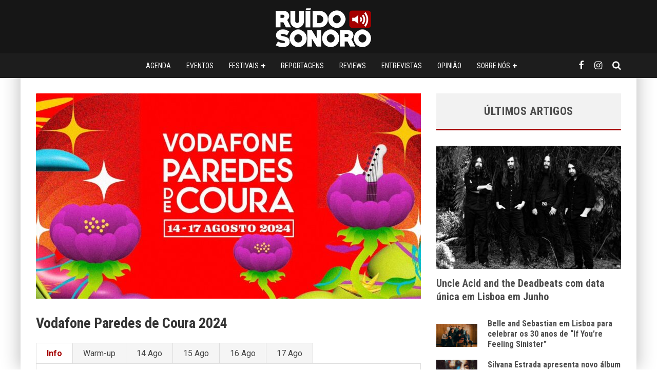

--- FILE ---
content_type: text/html; charset=UTF-8
request_url: https://ruidosonoro.com/vodafone-paredes-de-coura-2024/
body_size: 17800
content:
<!DOCTYPE html>
<html lang="pt-PT">
<head>
<meta charset="UTF-8">
<meta name="viewport" content="width=device-width, height=device-height, initial-scale=1.0, minimum-scale=1.0">
<link rel="profile" href="https://gmpg.org/xfn/11">
<meta name='robots' content='index, follow, max-image-preview:large, max-snippet:-1, max-video-preview:-1' />
<!-- This site is optimized with the Yoast SEO plugin v26.8 - https://yoast.com/product/yoast-seo-wordpress/ -->
<title>Vodafone Paredes de Coura 2024</title>
<link rel="canonical" href="https://ruidosonoro.com/vodafone-paredes-de-coura-2024/" />
<meta property="og:locale" content="pt_PT" />
<meta property="og:type" content="article" />
<meta property="og:title" content="Vodafone Paredes de Coura 2024" />
<meta property="og:description" content="De 14 a 17 de Agosto na Praia Fluvial do Taboão, Paredes de Coura." />
<meta property="og:url" content="https://ruidosonoro.com/vodafone-paredes-de-coura-2024/" />
<meta property="og:site_name" content="Ruído Sonoro" />
<meta property="article:publisher" content="https://www.facebook.com/ruidosonoroblog/" />
<meta property="article:modified_time" content="2024-08-14T16:30:27+00:00" />
<meta property="og:image" content="https://ruidosonoro.com/wp-content/uploads/2023/11/Vodafone-Paredes-de-Coura-2024.jpg" />
<meta property="og:image:width" content="1168" />
<meta property="og:image:height" content="657" />
<meta property="og:image:type" content="image/jpeg" />
<meta name="twitter:card" content="summary_large_image" />
<meta name="twitter:site" content="@ruidosonoro" />
<meta name="twitter:label1" content="Tempo estimado de leitura" />
<meta name="twitter:data1" content="3 minutos" />
<script type="application/ld+json" class="yoast-schema-graph">{"@context":"https://schema.org","@graph":[{"@type":"WebPage","@id":"https://ruidosonoro.com/vodafone-paredes-de-coura-2024/","url":"https://ruidosonoro.com/vodafone-paredes-de-coura-2024/","name":"Vodafone Paredes de Coura 2024","isPartOf":{"@id":"https://ruidosonoro.com/#website"},"primaryImageOfPage":{"@id":"https://ruidosonoro.com/vodafone-paredes-de-coura-2024/#primaryimage"},"image":{"@id":"https://ruidosonoro.com/vodafone-paredes-de-coura-2024/#primaryimage"},"thumbnailUrl":"https://ruidosonoro.com/wp-content/uploads/2023/11/Vodafone-Paredes-de-Coura-2024.jpg","datePublished":"2023-09-04T18:10:29+00:00","dateModified":"2024-08-14T16:30:27+00:00","breadcrumb":{"@id":"https://ruidosonoro.com/vodafone-paredes-de-coura-2024/#breadcrumb"},"inLanguage":"pt-PT","potentialAction":[{"@type":"ReadAction","target":["https://ruidosonoro.com/vodafone-paredes-de-coura-2024/"]}]},{"@type":"ImageObject","inLanguage":"pt-PT","@id":"https://ruidosonoro.com/vodafone-paredes-de-coura-2024/#primaryimage","url":"https://ruidosonoro.com/wp-content/uploads/2023/11/Vodafone-Paredes-de-Coura-2024.jpg","contentUrl":"https://ruidosonoro.com/wp-content/uploads/2023/11/Vodafone-Paredes-de-Coura-2024.jpg","width":1168,"height":657},{"@type":"BreadcrumbList","@id":"https://ruidosonoro.com/vodafone-paredes-de-coura-2024/#breadcrumb","itemListElement":[{"@type":"ListItem","position":1,"name":"Home","item":"https://ruidosonoro.com/"},{"@type":"ListItem","position":2,"name":"Vodafone Paredes de Coura 2024"}]},{"@type":"WebSite","@id":"https://ruidosonoro.com/#website","url":"https://ruidosonoro.com/","name":"Ruído Sonoro","description":"Reviews, Reportagens, Festivais, e muito mais!","potentialAction":[{"@type":"SearchAction","target":{"@type":"EntryPoint","urlTemplate":"https://ruidosonoro.com/?s={search_term_string}"},"query-input":{"@type":"PropertyValueSpecification","valueRequired":true,"valueName":"search_term_string"}}],"inLanguage":"pt-PT"}]}</script>
<!-- / Yoast SEO plugin. -->
<link rel='dns-prefetch' href='//fonts.googleapis.com' />
<link rel="alternate" type="application/rss+xml" title="Ruído Sonoro &raquo; Feed" href="https://ruidosonoro.com/feed/" />
<link rel="alternate" type="application/rss+xml" title="Ruído Sonoro &raquo; Feed de comentários" href="https://ruidosonoro.com/comments/feed/" />
<link rel="alternate" title="oEmbed (JSON)" type="application/json+oembed" href="https://ruidosonoro.com/wp-json/oembed/1.0/embed?url=https%3A%2F%2Fruidosonoro.com%2Fvodafone-paredes-de-coura-2024%2F" />
<link rel="alternate" title="oEmbed (XML)" type="text/xml+oembed" href="https://ruidosonoro.com/wp-json/oembed/1.0/embed?url=https%3A%2F%2Fruidosonoro.com%2Fvodafone-paredes-de-coura-2024%2F&#038;format=xml" />
<style id='wp-img-auto-sizes-contain-inline-css' type='text/css'>
img:is([sizes=auto i],[sizes^="auto," i]){contain-intrinsic-size:3000px 1500px}
/*# sourceURL=wp-img-auto-sizes-contain-inline-css */
</style>
<style id='wp-block-library-inline-css' type='text/css'>
:root{--wp-block-synced-color:#7a00df;--wp-block-synced-color--rgb:122,0,223;--wp-bound-block-color:var(--wp-block-synced-color);--wp-editor-canvas-background:#ddd;--wp-admin-theme-color:#007cba;--wp-admin-theme-color--rgb:0,124,186;--wp-admin-theme-color-darker-10:#006ba1;--wp-admin-theme-color-darker-10--rgb:0,107,160.5;--wp-admin-theme-color-darker-20:#005a87;--wp-admin-theme-color-darker-20--rgb:0,90,135;--wp-admin-border-width-focus:2px}@media (min-resolution:192dpi){:root{--wp-admin-border-width-focus:1.5px}}.wp-element-button{cursor:pointer}:root .has-very-light-gray-background-color{background-color:#eee}:root .has-very-dark-gray-background-color{background-color:#313131}:root .has-very-light-gray-color{color:#eee}:root .has-very-dark-gray-color{color:#313131}:root .has-vivid-green-cyan-to-vivid-cyan-blue-gradient-background{background:linear-gradient(135deg,#00d084,#0693e3)}:root .has-purple-crush-gradient-background{background:linear-gradient(135deg,#34e2e4,#4721fb 50%,#ab1dfe)}:root .has-hazy-dawn-gradient-background{background:linear-gradient(135deg,#faaca8,#dad0ec)}:root .has-subdued-olive-gradient-background{background:linear-gradient(135deg,#fafae1,#67a671)}:root .has-atomic-cream-gradient-background{background:linear-gradient(135deg,#fdd79a,#004a59)}:root .has-nightshade-gradient-background{background:linear-gradient(135deg,#330968,#31cdcf)}:root .has-midnight-gradient-background{background:linear-gradient(135deg,#020381,#2874fc)}:root{--wp--preset--font-size--normal:16px;--wp--preset--font-size--huge:42px}.has-regular-font-size{font-size:1em}.has-larger-font-size{font-size:2.625em}.has-normal-font-size{font-size:var(--wp--preset--font-size--normal)}.has-huge-font-size{font-size:var(--wp--preset--font-size--huge)}.has-text-align-center{text-align:center}.has-text-align-left{text-align:left}.has-text-align-right{text-align:right}.has-fit-text{white-space:nowrap!important}#end-resizable-editor-section{display:none}.aligncenter{clear:both}.items-justified-left{justify-content:flex-start}.items-justified-center{justify-content:center}.items-justified-right{justify-content:flex-end}.items-justified-space-between{justify-content:space-between}.screen-reader-text{border:0;clip-path:inset(50%);height:1px;margin:-1px;overflow:hidden;padding:0;position:absolute;width:1px;word-wrap:normal!important}.screen-reader-text:focus{background-color:#ddd;clip-path:none;color:#444;display:block;font-size:1em;height:auto;left:5px;line-height:normal;padding:15px 23px 14px;text-decoration:none;top:5px;width:auto;z-index:100000}html :where(.has-border-color){border-style:solid}html :where([style*=border-top-color]){border-top-style:solid}html :where([style*=border-right-color]){border-right-style:solid}html :where([style*=border-bottom-color]){border-bottom-style:solid}html :where([style*=border-left-color]){border-left-style:solid}html :where([style*=border-width]){border-style:solid}html :where([style*=border-top-width]){border-top-style:solid}html :where([style*=border-right-width]){border-right-style:solid}html :where([style*=border-bottom-width]){border-bottom-style:solid}html :where([style*=border-left-width]){border-left-style:solid}html :where(img[class*=wp-image-]){height:auto;max-width:100%}:where(figure){margin:0 0 1em}html :where(.is-position-sticky){--wp-admin--admin-bar--position-offset:var(--wp-admin--admin-bar--height,0px)}@media screen and (max-width:600px){html :where(.is-position-sticky){--wp-admin--admin-bar--position-offset:0px}}
/*# sourceURL=wp-block-library-inline-css */
</style><style id='global-styles-inline-css' type='text/css'>
:root{--wp--preset--aspect-ratio--square: 1;--wp--preset--aspect-ratio--4-3: 4/3;--wp--preset--aspect-ratio--3-4: 3/4;--wp--preset--aspect-ratio--3-2: 3/2;--wp--preset--aspect-ratio--2-3: 2/3;--wp--preset--aspect-ratio--16-9: 16/9;--wp--preset--aspect-ratio--9-16: 9/16;--wp--preset--color--black: #000000;--wp--preset--color--cyan-bluish-gray: #abb8c3;--wp--preset--color--white: #ffffff;--wp--preset--color--pale-pink: #f78da7;--wp--preset--color--vivid-red: #cf2e2e;--wp--preset--color--luminous-vivid-orange: #ff6900;--wp--preset--color--luminous-vivid-amber: #fcb900;--wp--preset--color--light-green-cyan: #7bdcb5;--wp--preset--color--vivid-green-cyan: #00d084;--wp--preset--color--pale-cyan-blue: #8ed1fc;--wp--preset--color--vivid-cyan-blue: #0693e3;--wp--preset--color--vivid-purple: #9b51e0;--wp--preset--gradient--vivid-cyan-blue-to-vivid-purple: linear-gradient(135deg,rgb(6,147,227) 0%,rgb(155,81,224) 100%);--wp--preset--gradient--light-green-cyan-to-vivid-green-cyan: linear-gradient(135deg,rgb(122,220,180) 0%,rgb(0,208,130) 100%);--wp--preset--gradient--luminous-vivid-amber-to-luminous-vivid-orange: linear-gradient(135deg,rgb(252,185,0) 0%,rgb(255,105,0) 100%);--wp--preset--gradient--luminous-vivid-orange-to-vivid-red: linear-gradient(135deg,rgb(255,105,0) 0%,rgb(207,46,46) 100%);--wp--preset--gradient--very-light-gray-to-cyan-bluish-gray: linear-gradient(135deg,rgb(238,238,238) 0%,rgb(169,184,195) 100%);--wp--preset--gradient--cool-to-warm-spectrum: linear-gradient(135deg,rgb(74,234,220) 0%,rgb(151,120,209) 20%,rgb(207,42,186) 40%,rgb(238,44,130) 60%,rgb(251,105,98) 80%,rgb(254,248,76) 100%);--wp--preset--gradient--blush-light-purple: linear-gradient(135deg,rgb(255,206,236) 0%,rgb(152,150,240) 100%);--wp--preset--gradient--blush-bordeaux: linear-gradient(135deg,rgb(254,205,165) 0%,rgb(254,45,45) 50%,rgb(107,0,62) 100%);--wp--preset--gradient--luminous-dusk: linear-gradient(135deg,rgb(255,203,112) 0%,rgb(199,81,192) 50%,rgb(65,88,208) 100%);--wp--preset--gradient--pale-ocean: linear-gradient(135deg,rgb(255,245,203) 0%,rgb(182,227,212) 50%,rgb(51,167,181) 100%);--wp--preset--gradient--electric-grass: linear-gradient(135deg,rgb(202,248,128) 0%,rgb(113,206,126) 100%);--wp--preset--gradient--midnight: linear-gradient(135deg,rgb(2,3,129) 0%,rgb(40,116,252) 100%);--wp--preset--font-size--small: 13px;--wp--preset--font-size--medium: 20px;--wp--preset--font-size--large: 36px;--wp--preset--font-size--x-large: 42px;--wp--preset--spacing--20: 0.44rem;--wp--preset--spacing--30: 0.67rem;--wp--preset--spacing--40: 1rem;--wp--preset--spacing--50: 1.5rem;--wp--preset--spacing--60: 2.25rem;--wp--preset--spacing--70: 3.38rem;--wp--preset--spacing--80: 5.06rem;--wp--preset--shadow--natural: 6px 6px 9px rgba(0, 0, 0, 0.2);--wp--preset--shadow--deep: 12px 12px 50px rgba(0, 0, 0, 0.4);--wp--preset--shadow--sharp: 6px 6px 0px rgba(0, 0, 0, 0.2);--wp--preset--shadow--outlined: 6px 6px 0px -3px rgb(255, 255, 255), 6px 6px rgb(0, 0, 0);--wp--preset--shadow--crisp: 6px 6px 0px rgb(0, 0, 0);}:where(.is-layout-flex){gap: 0.5em;}:where(.is-layout-grid){gap: 0.5em;}body .is-layout-flex{display: flex;}.is-layout-flex{flex-wrap: wrap;align-items: center;}.is-layout-flex > :is(*, div){margin: 0;}body .is-layout-grid{display: grid;}.is-layout-grid > :is(*, div){margin: 0;}:where(.wp-block-columns.is-layout-flex){gap: 2em;}:where(.wp-block-columns.is-layout-grid){gap: 2em;}:where(.wp-block-post-template.is-layout-flex){gap: 1.25em;}:where(.wp-block-post-template.is-layout-grid){gap: 1.25em;}.has-black-color{color: var(--wp--preset--color--black) !important;}.has-cyan-bluish-gray-color{color: var(--wp--preset--color--cyan-bluish-gray) !important;}.has-white-color{color: var(--wp--preset--color--white) !important;}.has-pale-pink-color{color: var(--wp--preset--color--pale-pink) !important;}.has-vivid-red-color{color: var(--wp--preset--color--vivid-red) !important;}.has-luminous-vivid-orange-color{color: var(--wp--preset--color--luminous-vivid-orange) !important;}.has-luminous-vivid-amber-color{color: var(--wp--preset--color--luminous-vivid-amber) !important;}.has-light-green-cyan-color{color: var(--wp--preset--color--light-green-cyan) !important;}.has-vivid-green-cyan-color{color: var(--wp--preset--color--vivid-green-cyan) !important;}.has-pale-cyan-blue-color{color: var(--wp--preset--color--pale-cyan-blue) !important;}.has-vivid-cyan-blue-color{color: var(--wp--preset--color--vivid-cyan-blue) !important;}.has-vivid-purple-color{color: var(--wp--preset--color--vivid-purple) !important;}.has-black-background-color{background-color: var(--wp--preset--color--black) !important;}.has-cyan-bluish-gray-background-color{background-color: var(--wp--preset--color--cyan-bluish-gray) !important;}.has-white-background-color{background-color: var(--wp--preset--color--white) !important;}.has-pale-pink-background-color{background-color: var(--wp--preset--color--pale-pink) !important;}.has-vivid-red-background-color{background-color: var(--wp--preset--color--vivid-red) !important;}.has-luminous-vivid-orange-background-color{background-color: var(--wp--preset--color--luminous-vivid-orange) !important;}.has-luminous-vivid-amber-background-color{background-color: var(--wp--preset--color--luminous-vivid-amber) !important;}.has-light-green-cyan-background-color{background-color: var(--wp--preset--color--light-green-cyan) !important;}.has-vivid-green-cyan-background-color{background-color: var(--wp--preset--color--vivid-green-cyan) !important;}.has-pale-cyan-blue-background-color{background-color: var(--wp--preset--color--pale-cyan-blue) !important;}.has-vivid-cyan-blue-background-color{background-color: var(--wp--preset--color--vivid-cyan-blue) !important;}.has-vivid-purple-background-color{background-color: var(--wp--preset--color--vivid-purple) !important;}.has-black-border-color{border-color: var(--wp--preset--color--black) !important;}.has-cyan-bluish-gray-border-color{border-color: var(--wp--preset--color--cyan-bluish-gray) !important;}.has-white-border-color{border-color: var(--wp--preset--color--white) !important;}.has-pale-pink-border-color{border-color: var(--wp--preset--color--pale-pink) !important;}.has-vivid-red-border-color{border-color: var(--wp--preset--color--vivid-red) !important;}.has-luminous-vivid-orange-border-color{border-color: var(--wp--preset--color--luminous-vivid-orange) !important;}.has-luminous-vivid-amber-border-color{border-color: var(--wp--preset--color--luminous-vivid-amber) !important;}.has-light-green-cyan-border-color{border-color: var(--wp--preset--color--light-green-cyan) !important;}.has-vivid-green-cyan-border-color{border-color: var(--wp--preset--color--vivid-green-cyan) !important;}.has-pale-cyan-blue-border-color{border-color: var(--wp--preset--color--pale-cyan-blue) !important;}.has-vivid-cyan-blue-border-color{border-color: var(--wp--preset--color--vivid-cyan-blue) !important;}.has-vivid-purple-border-color{border-color: var(--wp--preset--color--vivid-purple) !important;}.has-vivid-cyan-blue-to-vivid-purple-gradient-background{background: var(--wp--preset--gradient--vivid-cyan-blue-to-vivid-purple) !important;}.has-light-green-cyan-to-vivid-green-cyan-gradient-background{background: var(--wp--preset--gradient--light-green-cyan-to-vivid-green-cyan) !important;}.has-luminous-vivid-amber-to-luminous-vivid-orange-gradient-background{background: var(--wp--preset--gradient--luminous-vivid-amber-to-luminous-vivid-orange) !important;}.has-luminous-vivid-orange-to-vivid-red-gradient-background{background: var(--wp--preset--gradient--luminous-vivid-orange-to-vivid-red) !important;}.has-very-light-gray-to-cyan-bluish-gray-gradient-background{background: var(--wp--preset--gradient--very-light-gray-to-cyan-bluish-gray) !important;}.has-cool-to-warm-spectrum-gradient-background{background: var(--wp--preset--gradient--cool-to-warm-spectrum) !important;}.has-blush-light-purple-gradient-background{background: var(--wp--preset--gradient--blush-light-purple) !important;}.has-blush-bordeaux-gradient-background{background: var(--wp--preset--gradient--blush-bordeaux) !important;}.has-luminous-dusk-gradient-background{background: var(--wp--preset--gradient--luminous-dusk) !important;}.has-pale-ocean-gradient-background{background: var(--wp--preset--gradient--pale-ocean) !important;}.has-electric-grass-gradient-background{background: var(--wp--preset--gradient--electric-grass) !important;}.has-midnight-gradient-background{background: var(--wp--preset--gradient--midnight) !important;}.has-small-font-size{font-size: var(--wp--preset--font-size--small) !important;}.has-medium-font-size{font-size: var(--wp--preset--font-size--medium) !important;}.has-large-font-size{font-size: var(--wp--preset--font-size--large) !important;}.has-x-large-font-size{font-size: var(--wp--preset--font-size--x-large) !important;}
/*# sourceURL=global-styles-inline-css */
</style>
<style id='classic-theme-styles-inline-css' type='text/css'>
/*! This file is auto-generated */
.wp-block-button__link{color:#fff;background-color:#32373c;border-radius:9999px;box-shadow:none;text-decoration:none;padding:calc(.667em + 2px) calc(1.333em + 2px);font-size:1.125em}.wp-block-file__button{background:#32373c;color:#fff;text-decoration:none}
/*# sourceURL=/wp-includes/css/classic-themes.min.css */
</style>
<!-- <link rel='stylesheet' id='contact-form-7-css' href='https://ruidosonoro.com/wp-content/plugins/contact-form-7/includes/css/styles.css?ver=6.1.4' type='text/css' media='all' /> -->
<!-- <link rel='stylesheet' id='symple_shortcode_styles-css' href='https://ruidosonoro.com/wp-content/plugins/symple-shortcodes/includes/css/symple_shortcodes_styles.css?ver=6.9' type='text/css' media='all' /> -->
<!-- <link rel='stylesheet' id='taqyeem-style-css' href='https://ruidosonoro.com/wp-content/plugins/taqyeem/style.css?ver=6.9' type='text/css' media='all' /> -->
<!-- <link rel='stylesheet' id='valenti-style-css' href='https://ruidosonoro.com/wp-content/themes/valenti/assets/css/style.min.css?ver=5.7.0' type='text/css' media='all' /> -->
<link rel="stylesheet" type="text/css" href="//ruidosonoro.com/wp-content/cache/wpfc-minified/md1fur5h/e3yhf.css" media="all"/>
<style id='valenti-style-inline-css' type='text/css'>
.wrap, .tipi-row{max-width:1200px}body{ color:#444444}.entry-content h1, .entry-content h2, .entry-content h3, .entry-content h4, .entry-content h5, .entry-content h6{ color:#4d4d4d}.link-color-wrap a, .block-wrap-code .block a{ color:#a50000}.link-color-wrap a:hover, .block-wrap-code .block a:hover{ color:#dd3333}body{font-size:16px;font-weight:400;line-height:1.666;text-transform:none;font-family:'Roboto',sans-serif;}.excerpt{font-size:14px;font-weight:400;line-height:1.5;text-transform:none;font-family:'Roboto',sans-serif;}.preview-thumbnail .title, .preview-review .title{font-size:14px;font-weight:700;line-height:1.3;text-transform:none;font-family:'Roboto Condensed',sans-serif;}.byline{font-size:11px;font-weight:400;letter-spacing:0.1em;line-height:1.3;text-transform:none;font-family:'Roboto Condensed',sans-serif;}.hero-meta .byline{font-size:11px;font-weight:400;letter-spacing:0.05em;line-height:1.3;text-transform:none;font-family:'Roboto Condensed',sans-serif;}.tipi-button{font-size:14px;font-weight:700;letter-spacing:0.1em;text-transform:uppercase;font-family:'Roboto Condensed',sans-serif;}.secondary-menu-wrap, .secondary-menu-wrap .sub-menu a:not(.tipi-button){font-size:14px;font-weight:700;letter-spacing:0.1em;line-height:1;text-transform:uppercase;font-family:'Roboto Condensed',sans-serif;}.footer-menu{font-size:12px;font-weight:400;line-height:1;text-transform:uppercase;font-family:'Roboto Condensed',sans-serif;}.site-footer .textwidget{font-size:14px;font-weight:400;line-height:1.666;text-transform:uppercase;font-family:'Roboto',sans-serif;}.copyright{font-size:12px;font-weight:400;line-height:1;text-transform:uppercase;font-family:'Roboto',sans-serif;}.preview-slider.title-s .title{font-size:14px;font-weight:700;letter-spacing:0.04em;line-height:1.4;text-transform:uppercase;font-family:'Roboto Condensed',sans-serif;}.preview-slider.title-m .title{font-size:14px;font-weight:700;letter-spacing:0.04em;line-height:1.4;text-transform:uppercase;font-family:'Roboto Condensed',sans-serif;}.preview-slider.title-l .title{font-size:14px;font-weight:700;letter-spacing:0.04em;line-height:1.4;text-transform:uppercase;font-family:'Roboto Condensed',sans-serif;}.preview-slider.title-xl .title{font-size:14px;font-weight:700;letter-spacing:0.04em;line-height:1.4;text-transform:uppercase;font-family:'Roboto Condensed',sans-serif;}.preview-grid.title-xs .title{font-size:14px;font-weight:700;letter-spacing:0.04em;line-height:1.4;text-transform:uppercase;font-family:'Roboto Condensed',sans-serif;}.preview-grid.title-s .title{font-size:14px;font-weight:700;line-height:1.4;text-transform:uppercase;font-family:'Roboto Condensed',sans-serif;}.preview-grid.title-m .title{font-size:14px;font-weight:700;line-height:1.4;text-transform:uppercase;font-family:'Roboto Condensed',sans-serif;}.preview-grid.title-l .title{font-size:14px;font-weight:700;letter-spacing:0.04em;line-height:1.4;text-transform:uppercase;font-family:'Roboto Condensed',sans-serif;}.preview-classic .title{font-size:18px;font-weight:700;line-height:1.3;text-transform:none;font-family:'Roboto Condensed',sans-serif;}.preview-2 .title{font-size:18px;font-weight:400;letter-spacing:0.05em;line-height:1.3;text-transform:none;font-family:'Roboto Condensed',sans-serif;}.entry-content blockquote, .entry-content blockquote p{font-size:18px;font-weight:400;line-height:1.5;text-transform:none;font-family:'Roboto Condensed',sans-serif;}.hero-wrap .caption, .gallery-block__wrap .caption, figcaption{font-size:10px;font-weight:400;line-height:1.2;text-transform:none;font-family:'Roboto',sans-serif;}.main-navigation .horizontal-menu > li > a{font-size:14px;font-weight:400;line-height:1;text-transform:uppercase;font-family:'Roboto Condensed',sans-serif;}.sub-menu a:not(.tipi-button){font-size:14px;font-weight:400;line-height:1.6;text-transform:uppercase;font-family:'Roboto Condensed',sans-serif;}.hero-meta.tipi-s-typo .title{font-size:24px;font-weight:700;line-height:1.3;text-transform:none;font-family:'Roboto Condensed',sans-serif;}.hero-meta.tipi-m-typo .title{font-size:24px;font-weight:700;line-height:1.3;text-transform:uppercase;font-family:'Roboto Condensed',sans-serif;}.hero-meta.tipi-l-typo .title{font-size:24px;font-weight:700;line-height:1.3;text-transform:uppercase;font-family:'Roboto Condensed',sans-serif;}.entry-content h2{font-size:24px;font-weight:700;letter-spacing:0.1em;line-height:1.3;text-transform:uppercase;font-family:'Roboto Condensed',sans-serif;}.entry-content h3{font-size:14px;font-weight:700;letter-spacing:0.1em;line-height:1.3;text-transform:uppercase;font-family:'Roboto Condensed',sans-serif;}.entry-content h4{font-size:14px;font-weight:700;letter-spacing:0.1em;line-height:1.3;text-transform:uppercase;font-family:'Roboto Condensed',sans-serif;}.entry-content h5{font-size:14px;font-weight:700;letter-spacing:0.1em;line-height:1.3;text-transform:uppercase;font-family:'Roboto Condensed',sans-serif;}.widget-title{font-size:14px;font-weight:700;letter-spacing:0.03em;line-height:1.8;text-transform:uppercase;font-family:'Roboto Condensed',sans-serif;}.block-title-wrap .title{font-size:16px;font-weight:700;letter-spacing:0.03em;line-height:1.8;text-transform:uppercase;font-family:'Roboto Condensed',sans-serif;}.block-subtitle{font-size:15px;font-weight:700;letter-spacing:0.1em;line-height:1.3;text-transform:none;font-family:'Roboto',sans-serif;}.preview-classic { padding-bottom: 30px; }.block-wrap-classic .block ~ .block { padding-top: 30px; }.preview-thumbnail { padding-bottom: 20px; }.valenti-widget .preview-thumbnail { padding-bottom: 15px; }.block-title-inner{ border-bottom:3px solid #161616;}.site-footer > .bg-area{ border-top:20px solid #333333;}.footer-widget-wrap{ border-right:1px solid #333333;}.split-1:not(.preview-thumbnail) .mask {
-webkit-flex: 0 0 40%;
-ms-flex: 0 0 40%;
flex: 0 0 40%;
width: 40%;
}.footer-lower {
padding-top: 30px;
padding-bottom: 30px;
}.footer-widget-wrap {
padding-top: 45px;
padding-bottom: 45px;
}.main-menu > li > a {
padding-top: 17px;
padding-bottom: 17px;
}.main-navigation .main-nav-wrap > .menu-icons a{padding-left:10px;}.main-navigation .main-nav-wrap > .menu-icons a{padding-right:10px;}.main-navigation .main-nav-wrap > .menu-icons {margin-right:-10px;}.main-navigation .main-nav-wrap .menu-icons > li > a {font-size:18px;}.secondary-menu-wrap .menu-icons a{padding-left:10px;}.secondary-menu-wrap .menu-icons a{padding-right:10px;}.secondary-menu-wrap .menu-icons {margin-right:-10px;}.secondary-menu-wrap .menu-icons > li > a {font-size:16px;}.accent--color, .bbp-submit-wrapper button, .bbp-submit-wrapper button:visited, .buddypress .cb-cat-header .title a, .woocommerce .star-rating:before, .woocommerce-page .star-rating:before, .woocommerce .star-rating span, .woocommerce-page .star-rating span, .woocommerce .stars a {
color:#a50000;
}.bbp-submit-wrapper button, #buddypress button:hover, #buddypress a.button:hover, #buddypress a.button:focus, #buddypress input[type=submit]:hover, #buddypress input[type=button]:hover, #buddypress input[type=reset]:hover, #buddypress ul.button-nav li a:hover, #buddypress ul.button-nav li.current a, #buddypress div.generic-button a:hover, #buddypress .comment-reply-link:hover, #buddypress .activity-list li.load-more:hover, #buddypress #groups-list .generic-button a:hover {
border-color: #a50000;
}.sidebar-widget .widget-title, .cb-cat-header, .site-footer .footer-widget-area .widget-title span, #wp-calendar caption, #buddypress #members-list .cb-member-list-box .item .item-title, #buddypress div.item-list-tabs ul li.selected, #buddypress div.item-list-tabs ul li.current, #buddypress .item-list-tabs ul li:hover, .woocommerce div.product .woocommerce-tabs ul.tabs li.active,
.author-page-box {
border-bottom-color: #a50000 ;
}.cb-highlight, #buddypress button:hover, #buddypress a.button:hover, #buddypress a.button:focus, #buddypress input[type=submit]:hover, #buddypress input[type=button]:hover, #buddypress input[type=reset]:hover, #buddypress ul.button-nav li a:hover, #buddypress ul.button-nav li.current a, #buddypress div.generic-button a:hover, #buddypress .comment-reply-link:hover, #buddypress .activity-list li.load-more:hover, #buddypress #groups-list .generic-button a:hover {
background-color: #a50000;
}.font-b { font-family: 'Roboto',sans-serif; }h1, h2, h3, h4, h5, h6, .font-h, #bbp-user-navigation, .product_meta, .price, .woocommerce-review-link, .cart_item, .cart-collaterals .cart_totals th { font-family: 'Roboto Condensed',sans-serif }.site-mob-header:not(.site-mob-header-11) .header-padding .logo-main-wrap, .site-mob-header:not(.site-mob-header-11) .header-padding .icons-wrap a, .site-mob-header-11 .header-padding {
padding-top: 15px;
padding-bottom: 15px;
}.site-header .header-padding {
padding-top: 1px;
padding-bottom: 10px;
}.site-footer .bg-area{background-color: #1c1d1e;}.site-footer .background{background-position: center center;}.site-footer,.site-footer a{color: #e5e5e5;}.footer-widget-area{background-color: #272727;}.footer-widget-area{background-position: center center;}.footer-widget-area,.footer-widget-area a{color: #e5e5e5;}.grid-spacing { border-top-width: 3px; }.preview-slider.tile-overlay--1:after, .preview-slider.tile-overlay--2 .meta:after { opacity: 0.25; }.preview-grid.tile-overlay--1:after, .preview-grid.tile-overlay--2 .meta:after { opacity: 0.2; }.main-navigation-border { border-bottom-color: #161616; }@media only screen and (min-width: 481px) {.slider-spacing { margin-right: 3px;}.block-wrap-slider .slider { padding-top: 3px;}.grid-spacing { border-right-width: 3px; }.block-wrap-grid:not(.block-wrap-81) .block { width: calc( 100% + 3px ); }}@media only screen and (min-width: 768px) {.grid-spacing { border-right-width: 3px; }.block-wrap-55 .slide { margin-right: 3px!important; }.block-wrap-grid:not(.block-wrap-81) .block { width: calc( 100% + 3px ); }.preview-slider.tile-overlay--1:hover:after, .preview-slider.tile-overlay--2.tile-overlay--gradient:hover:after, .preview-slider.tile-overlay--2:hover .meta:after { opacity: 0.75 ; }.preview-grid.tile-overlay--1:hover:after, .preview-grid.tile-overlay--2.tile-overlay--gradient:hover:after, .preview-grid.tile-overlay--2:hover .meta:after { opacity: 0.3 ; }}@media only screen and (min-width: 1020px) {.preview-thumbnail .title, .preview-review .title{font-size:16px;}.hero-meta .byline{font-size:14px;}.tipi-button{font-size:12px;}.secondary-menu-wrap, .secondary-menu-wrap .sub-menu a:not(.tipi-button){font-size:12px;}.site-footer .textwidget{font-size:16px;}.preview-slider.title-s .title{font-size:16px;}.preview-slider.title-m .title{font-size:20px;}.preview-slider.title-l .title{font-size:30px;}.preview-slider.title-xl .title{font-size:40px;}.preview-grid.title-xs .title{font-size:16px;}.preview-grid.title-s .title{font-size:15px;}.preview-grid.title-m .title{font-size:15px;}.preview-grid.title-l .title{font-size:38px;}.preview-classic .title{font-size:20px;}.preview-2 .title{font-size:26px;}.entry-content blockquote, .entry-content blockquote p{font-size:26px;}.hero-meta.tipi-s-typo .title{font-size:28px;}.hero-meta.tipi-m-typo .title{font-size:40px;}.hero-meta.tipi-l-typo .title{font-size:50px;}.entry-content h2{font-size:30px;}.entry-content h3{font-size:24px;}.entry-content h4{font-size:20px;}.entry-content h5{font-size:18px;}.widget-title{font-size:22px;}.block-title-wrap .title{font-size:22px;}}@media only screen and (min-width: 1200px) {.site {}}.cb-meta-style-1 .meta, .cb-meta-style-5 .meta {
padding: 15px;
text-align: center;
}
.grecaptcha-badge {
display: none;
}
@media only screen and (max-width: 767px) {
.post-wrap:not(.title-above) .site-main {
padding-top: 0;
}
.sidebar-widget .widget-title {
padding: 15px 20px 15px 20px;
font-size: 22px;
color: #4d4d4d;
}
/*# sourceURL=valenti-style-inline-css */
</style>
<link rel='stylesheet' id='valenti-child-style-css' href='https://ruidosonoro.com/wp-content/themes/valenti-child/style.css?ver=6.9' type='text/css' media='all' />
<link rel='stylesheet' id='valenti-fonts-css' href='https://fonts.googleapis.com/css?family=Roboto+Condensed%3A400%2C700%7CRoboto%3A400%2C700&#038;subset=latin%2Clatin-ext&#038;display=swap' type='text/css' media='all' />
<!-- <link rel='stylesheet' id='swipebox-css' href='https://ruidosonoro.com/wp-content/themes/valenti/assets/css/swipebox.min.css?ver=1.4.4.1' type='text/css' media='all' /> -->
<link rel="stylesheet" type="text/css" href="//ruidosonoro.com/wp-content/cache/wpfc-minified/cfrz4b0/e3yhf.css" media="all"/>
<script src='//ruidosonoro.com/wp-content/cache/wpfc-minified/fct0xfz1/e3yhf.js' type="text/javascript"></script>
<!-- <script type="text/javascript" src="https://ruidosonoro.com/wp-includes/js/jquery/jquery.min.js?ver=3.7.1" id="jquery-core-js"></script> -->
<!-- <script type="text/javascript" src="https://ruidosonoro.com/wp-includes/js/jquery/jquery-migrate.min.js?ver=3.4.1" id="jquery-migrate-js"></script> -->
<!-- <script type="text/javascript" src="https://ruidosonoro.com/wp-content/plugins/taqyeem/js/tie.js?ver=6.9" id="taqyeem-main-js"></script> -->
<link rel="https://api.w.org/" href="https://ruidosonoro.com/wp-json/" /><link rel="alternate" title="JSON" type="application/json" href="https://ruidosonoro.com/wp-json/wp/v2/pages/82332" /><link rel="EditURI" type="application/rsd+xml" title="RSD" href="https://ruidosonoro.com/xmlrpc.php?rsd" />
<meta name="generator" content="WordPress 6.9" />
<link rel='shortlink' href='https://ruidosonoro.com/?p=82332' />
<script type='text/javascript'>
/* <![CDATA[ */
var taqyeem = {"ajaxurl":"https://ruidosonoro.com/wp-admin/admin-ajax.php" , "your_rating":"Your Rating:"};
/* ]]> */
</script>
<style type="text/css" media="screen">
</style>
<link rel="preload" type="font/woff2" as="font" href="https://ruidosonoro.com/wp-content/themes/valenti/assets/css/valenti/valenti.woff2?o9cfvj" crossorigin><link rel="dns-prefetch" href="//fonts.googleapis.com"><link rel="preconnect" href="https://fonts.gstatic.com/" crossorigin><link rel="preload" as="image" href="https://ruidosonoro.com/wp-content/uploads/2023/11/Vodafone-Paredes-de-Coura-2024.jpg" imagesrcset="https://ruidosonoro.com/wp-content/uploads/2023/11/Vodafone-Paredes-de-Coura-2024.jpg 1168w, https://ruidosonoro.com/wp-content/uploads/2023/11/Vodafone-Paredes-de-Coura-2024-1024x576.jpg 1024w, https://ruidosonoro.com/wp-content/uploads/2023/11/Vodafone-Paredes-de-Coura-2024-768x432.jpg 768w, https://ruidosonoro.com/wp-content/uploads/2023/11/Vodafone-Paredes-de-Coura-2024-750x422.jpg 750w" imagesizes="(max-width: 1168px) 100vw, 1168px"><link rel="icon" href="https://ruidosonoro.com/wp-content/uploads/2014/10/cropped-Favicon-2025-32x32.png" sizes="32x32" />
<link rel="icon" href="https://ruidosonoro.com/wp-content/uploads/2014/10/cropped-Favicon-2025-192x192.png" sizes="192x192" />
<link rel="apple-touch-icon" href="https://ruidosonoro.com/wp-content/uploads/2014/10/cropped-Favicon-2025-180x180.png" />
<meta name="msapplication-TileImage" content="https://ruidosonoro.com/wp-content/uploads/2014/10/cropped-Favicon-2025-270x270.png" />
<style type="text/css" id="wp-custom-css">
.sidebar-widget .widget-title {
padding: 15px 20px 15px 20px;
font-size: 22px;
color: #4d4d4d;
letter-spacing: 0.03em;
}
.ipr-container {
display: none! important
}
.single-content .entry-content ul li {
display: block !important;
}
.single-content .entry-content ul {
margin-bottom: 0!important;
margin-left: 0!important;
}
.symple-tabs ul.ui-tabs-nav .ui-state-active a {
padding-top: 0px;
top: 0px;
margin: 0 0 0 0;
font-weight: 700;
color: #a50000 !important;
}		</style>
<style id='valenti-logo-inline-css' type='text/css'>
@media only screen and (max-width: 767px) {.logo-mobile{display:inline-flex;width:249px; height:25px;}}
@media only screen and (min-width: 1200px) {.logo-main{display:inline-flex;width:190px; height:80px;}}
/*# sourceURL=valenti-logo-inline-css */
</style>
<style id='valenti-mm-style-inline-css' type='text/css'>
.main-menu .mm-color.menu-item-91700 .block-title-wrap.block-title-border-2 .title, .main-menu .mm-color.menu-item-91700 .mm-51 .menu-wrap > .sub-menu > li > a
{ border-color: #a50000!important; }
.main-menu-bar-color-1 .main-menu .mm-color.menu-item-91700.active > a,
.main-menu-bar-color-1.mm-ani-0 .main-menu .mm-color.menu-item-91700:hover > a,
.main-menu-bar-color-1 .main-menu .current-menu-item.menu-item-91700 > a,
.main-menu-bar-color-1 .main-menu .current-post-ancestor.menu-item-91700 > a,
.main-menu-bar-color-1 .main-menu .current-menu-ancestor.menu-item-91700 > a
{ background: #a50000; }.main-navigation .mm-color.menu-item-91700.mm-sb-left .sub-menu { background: #a50000;}
.main-menu .mm-color.menu-item-14524 .block-title-wrap.block-title-border-2 .title, .main-menu .mm-color.menu-item-14524 .mm-51 .menu-wrap > .sub-menu > li > a
{ border-color: #a50000!important; }
.main-menu-bar-color-1 .main-menu .mm-color.menu-item-14524.active > a,
.main-menu-bar-color-1.mm-ani-0 .main-menu .mm-color.menu-item-14524:hover > a,
.main-menu-bar-color-1 .main-menu .current-menu-item.menu-item-14524 > a,
.main-menu-bar-color-1 .main-menu .current-post-ancestor.menu-item-14524 > a,
.main-menu-bar-color-1 .main-menu .current-menu-ancestor.menu-item-14524 > a
{ background: #a50000; }.main-navigation .mm-color.menu-item-14524.mm-sb-left .sub-menu { background: #a50000;}
.main-menu .mm-color.menu-item-33188 .block-title-wrap.block-title-border-2 .title, .main-menu .mm-color.menu-item-33188 .mm-51 .menu-wrap > .sub-menu > li > a
{ border-color: #a50000!important; }
.main-menu-bar-color-1 .main-menu .mm-color.menu-item-33188.active > a,
.main-menu-bar-color-1.mm-ani-0 .main-menu .mm-color.menu-item-33188:hover > a,
.main-menu-bar-color-1 .main-menu .current-menu-item.menu-item-33188 > a,
.main-menu-bar-color-1 .main-menu .current-post-ancestor.menu-item-33188 > a,
.main-menu-bar-color-1 .main-menu .current-menu-ancestor.menu-item-33188 > a
{ background: #a50000; }.main-navigation .mm-color.menu-item-33188.mm-sb-left .sub-menu { background: #a50000;}
.main-menu .mm-color.menu-item-14527 .block-title-wrap.block-title-border-2 .title, .main-menu .mm-color.menu-item-14527 .mm-51 .menu-wrap > .sub-menu > li > a
{ border-color: #a50000!important; }
.main-menu-bar-color-1 .main-menu .mm-color.menu-item-14527.active > a,
.main-menu-bar-color-1.mm-ani-0 .main-menu .mm-color.menu-item-14527:hover > a,
.main-menu-bar-color-1 .main-menu .current-menu-item.menu-item-14527 > a,
.main-menu-bar-color-1 .main-menu .current-post-ancestor.menu-item-14527 > a,
.main-menu-bar-color-1 .main-menu .current-menu-ancestor.menu-item-14527 > a
{ background: #a50000; }.main-navigation .mm-color.menu-item-14527.mm-sb-left .sub-menu { background: #a50000;}
.main-menu .mm-color.menu-item-14528 .block-title-wrap.block-title-border-2 .title, .main-menu .mm-color.menu-item-14528 .mm-51 .menu-wrap > .sub-menu > li > a
{ border-color: #a50000!important; }
.main-menu-bar-color-1 .main-menu .mm-color.menu-item-14528.active > a,
.main-menu-bar-color-1.mm-ani-0 .main-menu .mm-color.menu-item-14528:hover > a,
.main-menu-bar-color-1 .main-menu .current-menu-item.menu-item-14528 > a,
.main-menu-bar-color-1 .main-menu .current-post-ancestor.menu-item-14528 > a,
.main-menu-bar-color-1 .main-menu .current-menu-ancestor.menu-item-14528 > a
{ background: #a50000; }.main-navigation .mm-color.menu-item-14528.mm-sb-left .sub-menu { background: #a50000;}
.main-menu .mm-color.menu-item-14523 .block-title-wrap.block-title-border-2 .title, .main-menu .mm-color.menu-item-14523 .mm-51 .menu-wrap > .sub-menu > li > a
{ border-color: #a50000!important; }
.main-menu-bar-color-1 .main-menu .mm-color.menu-item-14523.active > a,
.main-menu-bar-color-1.mm-ani-0 .main-menu .mm-color.menu-item-14523:hover > a,
.main-menu-bar-color-1 .main-menu .current-menu-item.menu-item-14523 > a,
.main-menu-bar-color-1 .main-menu .current-post-ancestor.menu-item-14523 > a,
.main-menu-bar-color-1 .main-menu .current-menu-ancestor.menu-item-14523 > a
{ background: #a50000; }.main-navigation .mm-color.menu-item-14523.mm-sb-left .sub-menu { background: #a50000;}
.main-menu .mm-color.menu-item-24895 .block-title-wrap.block-title-border-2 .title, .main-menu .mm-color.menu-item-24895 .mm-51 .menu-wrap > .sub-menu > li > a
{ border-color: #a50000!important; }
.main-menu-bar-color-1 .main-menu .mm-color.menu-item-24895.active > a,
.main-menu-bar-color-1.mm-ani-0 .main-menu .mm-color.menu-item-24895:hover > a,
.main-menu-bar-color-1 .main-menu .current-menu-item.menu-item-24895 > a,
.main-menu-bar-color-1 .main-menu .current-post-ancestor.menu-item-24895 > a,
.main-menu-bar-color-1 .main-menu .current-menu-ancestor.menu-item-24895 > a
{ background: #a50000; }.main-navigation .mm-color.menu-item-24895.mm-sb-left .sub-menu { background: #a50000;}
.main-menu .mm-color.menu-item-14531 .block-title-wrap.block-title-border-2 .title, .main-menu .mm-color.menu-item-14531 .mm-51 .menu-wrap > .sub-menu > li > a
{ border-color: #a50000!important; }
.main-menu-bar-color-1 .main-menu .mm-color.menu-item-14531.active > a,
.main-menu-bar-color-1.mm-ani-0 .main-menu .mm-color.menu-item-14531:hover > a,
.main-menu-bar-color-1 .main-menu .current-menu-item.menu-item-14531 > a,
.main-menu-bar-color-1 .main-menu .current-post-ancestor.menu-item-14531 > a,
.main-menu-bar-color-1 .main-menu .current-menu-ancestor.menu-item-14531 > a
{ background: #a50000; }.main-navigation .mm-color.menu-item-14531.mm-sb-left .sub-menu { background: #a50000;}
/*# sourceURL=valenti-mm-style-inline-css */
</style>
</head>
<body class="wp-singular page-template-default page page-id-82332 wp-theme-valenti wp-child-theme-valenti-child body-mob-header-1 site-mob-menu-a-4 site-mob-menu-1 header--style-3 with--bg mm-ani-3 modal-skin-2">
<div id="cb-outer-container" class="site">
<header id="mobhead" class="site-header-block site-mob-header tipi-l-0 site-mob-header-1 sticky-menu-1 sticky-top site-skin-2 site-img-1"><div class="bg-area header-padding tipi-row side-spacing tipi-vertical-c">
<ul class="menu-left icons-wrap tipi-vertical-c">
<li class="valenti-icon vertical-c"><a href="#" class="mob-tr-open" data-target="slide-menu"><i class="valenti-i-menu" aria-hidden="true"></i></a></li>	</ul>
<div class="logo-main-wrap logo-mob-wrap">
<div class="logo logo-mobile"><a href="https://ruidosonoro.com" data-pin-nopin="true"><img src="https://ruidosonoro.com/wp-content/uploads/2021/06/logo-rs-2024.png" srcset="https://ruidosonoro.com/wp-content/uploads/2021/06/logo-rs-2024.png 2x" width="249" height="25"></a></div>	</div>
<ul class="menu-right icons-wrap tipi-vertical-c">
<li class="valenti-icon cb-icon-search cb-menu-icon vertical-c"><a href="#" data-title="Search" class="tipi-tip tipi-tip-b vertical-c modal-tr" data-type="search"><i class="valenti-i-search" aria-hidden="true"></i></a></li>			</ul>
<div class="background"></div></div>
</header><!-- .site-mob-header --><div id="mob-line" class="tipi-m-0"></div>		<div id="cb-container" class="site-inner container clearfix">
<header id="masthead" class="site-header-block site-header clearfix site-header-3 header-skin-2 site-img-1 mm-skin-2 main-menu-skin-1 main-menu-width-1 main-menu-bar-color-2 mob-header-da--off logo-only-when-stuck main-menu-c"><div class="bg-area">
<div class="logo-main-wrap tipi-flex-lcr header-padding tipi-vertical-c tipi-flex-eq-height logo-main-wrap-center side-spacing">
<div class="logo-main-wrap header-padding tipi-all-c"><div class="logo logo-main"><a href="https://ruidosonoro.com" data-pin-nopin="true"><img src="https://ruidosonoro.com/wp-content/uploads/2014/10/Header-2025.png" width="190" height="80"></a></div></div>					</div>
<div class="background"></div></div>
</header><!-- .site-header --><div id="header-line"></div><nav id="cb-nav-bar" class="main-navigation cb-nav-bar-wrap nav-bar tipi-m-0-down clearfix mm-ani-3 mm-skin-2 main-menu-bar-color-1 sticky-top sticky-menu sticky-menu-1 logo-only-when-stuck main-menu-c">	<div class="site-skin-2 menu-bg-area">
<div id="main-menu-wrap" class="main-menu-wrap cb-nav-bar-wrap clearfix font-h main-nav-wrap vertical-c  wrap">
<div id="cb-nav-logo" class="main-menu-logo logo"><a href="https://ruidosonoro.com"><img src="https://ruidosonoro.com/wp-content/uploads/2014/10/logo-rs-mini.png" alt="Menu logo"></a></div>			<ul id="menu-main-menu" class="main-menu nav cb-main main-nav main-nav clearfix tipi-flex horizontal-menu">
<li id="menu-item-91700" class="menu-item menu-item-type-post_type menu-item-object-page dropper standard-drop mm-color menu-item-91700"><a href="https://ruidosonoro.com/agenda/">Agenda</a></li>
<li id="menu-item-14524" class="menu-item menu-item-type-taxonomy menu-item-object-category dropper standard-drop mm-color menu-item-14524"><a href="https://ruidosonoro.com/category/eventos/" data-ppp="3" data-tid="5"  data-term="category">Eventos</a></li>
<li id="menu-item-33188" class="menu-item menu-item-type-custom menu-item-object-custom menu-item-has-children dropper drop-it mm-color mm-art mm-wrap-2 mm-wrap menu-item-33188"><a>Festivais</a><div class="menu mm-2 tipi-row" data-mm="2"><div class="menu-wrap menu-wrap-minus-10">
<ul class="sub-menu">
<li id="menu-item-91534" class="menu-item menu-item-type-post_type menu-item-object-page dropper standard-drop mm-color menu-item-91534"><a href="https://ruidosonoro.com/tremor-2026/">Tremor 2026</a></li>
<li id="menu-item-92742" class="menu-item menu-item-type-post_type menu-item-object-page dropper standard-drop mm-color menu-item-92742"><a href="https://ruidosonoro.com/swr-barroselas-metalfest-2026/">SWR Barroselas Metalfest 2026</a></li>
<li id="menu-item-94517" class="menu-item menu-item-type-post_type menu-item-object-page dropper standard-drop mm-color menu-item-94517"><a href="https://ruidosonoro.com/gouveia-art-rock-2026/">Gouveia Art Rock 2026</a></li>
<li id="menu-item-92245" class="menu-item menu-item-type-post_type menu-item-object-page dropper standard-drop mm-color menu-item-92245"><a href="https://ruidosonoro.com/north-festival-2026/">North Festival 2026</a></li>
<li id="menu-item-91480" class="menu-item menu-item-type-post_type menu-item-object-page dropper standard-drop mm-color menu-item-91480"><a href="https://ruidosonoro.com/primavera-sound-porto-2026/">Primavera Sound Porto 2026</a></li>
<li id="menu-item-89722" class="menu-item menu-item-type-post_type menu-item-object-page dropper standard-drop mm-color menu-item-89722"><a href="https://ruidosonoro.com/rock-in-rio-lisboa-2026/">Rock In Rio Lisboa 2026</a></li>
<li id="menu-item-94518" class="menu-item menu-item-type-post_type menu-item-object-page dropper standard-drop mm-color menu-item-94518"><a href="https://ruidosonoro.com/jardins-do-marques-2026/">Jardins do Marquês 2026</a></li>
<li id="menu-item-94352" class="menu-item menu-item-type-post_type menu-item-object-page dropper standard-drop mm-color menu-item-94352"><a href="https://ruidosonoro.com/evil-live-festival-2026/">Evil Live Festival 2026</a></li>
<li id="menu-item-91481" class="menu-item menu-item-type-post_type menu-item-object-page dropper standard-drop mm-color menu-item-91481"><a href="https://ruidosonoro.com/nos-alive-2026/">NOS Alive 2026</a></li>
<li id="menu-item-91454" class="menu-item menu-item-type-post_type menu-item-object-page dropper standard-drop mm-color menu-item-91454"><a href="https://ruidosonoro.com/ageas-cooljazz-2026/">Ageas Cooljazz 2026</a></li>
<li id="menu-item-93561" class="menu-item menu-item-type-post_type menu-item-object-page dropper standard-drop mm-color menu-item-93561"><a href="https://ruidosonoro.com/ceve-laurus-nobilis-2026/">CEVE Laurus Nobilis 2026</a></li>
<li id="menu-item-90792" class="menu-item menu-item-type-post_type menu-item-object-page dropper standard-drop mm-color menu-item-90792"><a href="https://ruidosonoro.com/vagos-metal-fest-2026/">Vagos Metal Fest 2026</a></li>
<li id="menu-item-91479" class="menu-item menu-item-type-post_type menu-item-object-page dropper standard-drop mm-color menu-item-91479"><a href="https://ruidosonoro.com/sonicblast-2026/">SonicBlast 2026</a></li>
<li id="menu-item-92244" class="menu-item menu-item-type-post_type menu-item-object-page dropper standard-drop mm-color menu-item-92244"><a href="https://ruidosonoro.com/bons-sons-2026/">Bons Sons 2026</a></li>
<li id="menu-item-91478" class="menu-item menu-item-type-post_type menu-item-object-page dropper standard-drop mm-color menu-item-91478"><a href="https://ruidosonoro.com/vodafone-paredes-de-coura-2026/">Vodafone Paredes de Coura 2026</a></li>
<li id="menu-item-93870" class="menu-item menu-item-type-post_type menu-item-object-page dropper standard-drop mm-color menu-item-93870"><a href="https://ruidosonoro.com/extramuralhas-2026/">Extramuralhas 2026</a></li>
<li id="menu-item-93816" class="menu-item menu-item-type-post_type menu-item-object-page dropper standard-drop mm-color menu-item-93816"><a href="https://ruidosonoro.com/meo-kalorama-2026/">MEO Kalorama 2026</a></li>
</ul></div></div>
</li>
<li id="menu-item-14527" class="menu-item menu-item-type-taxonomy menu-item-object-category dropper drop-it mm-color mm-art mm-wrap-11 mm-wrap mm-sb-left menu-item-14527"><a href="https://ruidosonoro.com/category/reportagens/" data-ppp="5" data-tid="13"  data-term="category">Reportagens</a><div class="menu mm-11 tipi-row" data-mm="11"><div class="menu-wrap menu-wrap-more-10 tipi-flex"><div id="block-wrap-14527" class="block-wrap block-wrap-79 block-to-see block-wrap-classic clearfix ppl-m-5 ppl-s-2 block-css-14527 side-spacing--boxed " data-id="14527"><div class="block-inner-style"><div class="block-inner-box contents"><div class="block-title-wrap cb-module-header block-title-2 block-title-border-2"><div class="block-title-inner"><div class="block-title"><h2 class="title" style="border-bottom-color:#a50000;">Reportagens</h2></div><p class="block-subtitle"></p></div></div><div class="block">        <article class="preview-classic stack ani-base tipi-xs-12 preview-79 post-94626 post type-post status-publish format-standard has-post-thumbnail hentry category-reportagens tag-she-past-away">
<div class="preview-mini-wrap clearfix">
<div class="cb-mask mask" style="background:#a50000">            <a href="https://ruidosonoro.com/2026/01/26/she-past-away-no-lav-a-fotogaleria-do-concerto/" class="mask-img">
<img width="360" height="240" src="https://ruidosonoro.com/wp-content/uploads/2026/01/DSCF0065-360x240.jpg" class="attachment-valenti-360-240 size-valenti-360-240 wp-post-image" alt="" decoding="async" fetchpriority="high" srcset="https://ruidosonoro.com/wp-content/uploads/2026/01/DSCF0065-360x240.jpg 360w, https://ruidosonoro.com/wp-content/uploads/2026/01/DSCF0065-768x512.jpg 768w, https://ruidosonoro.com/wp-content/uploads/2026/01/DSCF0065-480x320.jpg 480w, https://ruidosonoro.com/wp-content/uploads/2026/01/DSCF0065-720x480.jpg 720w, https://ruidosonoro.com/wp-content/uploads/2026/01/DSCF0065-750x500.jpg 750w, https://ruidosonoro.com/wp-content/uploads/2026/01/DSCF0065.jpg 900w" sizes="(max-width: 360px) 100vw, 360px" />            </a>
</div>
<div class="cb-meta cb-article-meta meta">
<div class="title-wrap"><h2 class="title"><a href="https://ruidosonoro.com/2026/01/26/she-past-away-no-lav-a-fotogaleria-do-concerto/">She Past Away no LAV. A fotogaleria do concerto</a></h2></div>                </div>
</div>
</article>
<article class="preview-classic stack ani-base tipi-xs-12 preview-79 post-94524 post type-post status-publish format-standard has-post-thumbnail hentry category-reportagens tag-attick-demons tag-hammerfall tag-tailgunner">
<div class="preview-mini-wrap clearfix">
<div class="cb-mask mask" style="background:#a50000">            <a href="https://ruidosonoro.com/2026/01/23/hammerfall-na-republica-da-musica-a-fotogaleria-do-concerto/" class="mask-img">
<img width="360" height="240" src="https://ruidosonoro.com/wp-content/uploads/2026/01/Hammerfall-13-360x240.jpg" class="attachment-valenti-360-240 size-valenti-360-240 wp-post-image" alt="" decoding="async" srcset="https://ruidosonoro.com/wp-content/uploads/2026/01/Hammerfall-13-360x240.jpg 360w, https://ruidosonoro.com/wp-content/uploads/2026/01/Hammerfall-13-768x512.jpg 768w, https://ruidosonoro.com/wp-content/uploads/2026/01/Hammerfall-13-480x320.jpg 480w, https://ruidosonoro.com/wp-content/uploads/2026/01/Hammerfall-13-720x480.jpg 720w, https://ruidosonoro.com/wp-content/uploads/2026/01/Hammerfall-13-750x500.jpg 750w, https://ruidosonoro.com/wp-content/uploads/2026/01/Hammerfall-13.jpg 900w" sizes="(max-width: 360px) 100vw, 360px" />            </a>
</div>
<div class="cb-meta cb-article-meta meta">
<div class="title-wrap"><h2 class="title"><a href="https://ruidosonoro.com/2026/01/23/hammerfall-na-republica-da-musica-a-fotogaleria-do-concerto/">HammerFall na República da Música. A fotogaleria do concerto</a></h2></div>                </div>
</div>
</article>
<article class="preview-classic stack ani-base tipi-xs-12 preview-79 post-94447 post type-post status-publish format-standard has-post-thumbnail hentry category-reportagens tag-brian-lopez tag-melanie-pain">
<div class="preview-mini-wrap clearfix">
<div class="cb-mask mask" style="background:#a50000">            <a href="https://ruidosonoro.com/2026/01/22/melanie-pain-em-bruxelas-a-fotogaleria-do-concerto/" class="mask-img">
<img width="360" height="240" src="https://ruidosonoro.com/wp-content/uploads/2026/01/ACR05363-360x240.jpg" class="attachment-valenti-360-240 size-valenti-360-240 wp-post-image" alt="" decoding="async" srcset="https://ruidosonoro.com/wp-content/uploads/2026/01/ACR05363-360x240.jpg 360w, https://ruidosonoro.com/wp-content/uploads/2026/01/ACR05363-768x512.jpg 768w, https://ruidosonoro.com/wp-content/uploads/2026/01/ACR05363-480x320.jpg 480w, https://ruidosonoro.com/wp-content/uploads/2026/01/ACR05363-720x480.jpg 720w, https://ruidosonoro.com/wp-content/uploads/2026/01/ACR05363-750x500.jpg 750w, https://ruidosonoro.com/wp-content/uploads/2026/01/ACR05363.jpg 900w" sizes="(max-width: 360px) 100vw, 360px" />            </a>
</div>
<div class="cb-meta cb-article-meta meta">
<div class="title-wrap"><h2 class="title"><a href="https://ruidosonoro.com/2026/01/22/melanie-pain-em-bruxelas-a-fotogaleria-do-concerto/">Mélanie Pain em Bruxelas. A fotogaleria do concerto</a></h2></div>                </div>
</div>
</article>
<article class="preview-classic stack ani-base tipi-xs-12 preview-79 post-94001 post type-post status-publish format-standard has-post-thumbnail hentry category-reportagens tag-800-gondomar tag-a-boy-named-sue tag-algumacena tag-barreiro-rocks tag-candy-diaz tag-chinaskee tag-cooperativa-soundsystem tag-el-senor tag-fast-eddie-nelson tag-los-chicos tag-nuno-rabino tag-os-overdoses tag-pista tag-sunflowers tag-the-act-ups tag-the-anomalys tag-the-anxiety-disorders tag-the-jack-shits tag-vaiapraia">
<div class="preview-mini-wrap clearfix">
<div class="cb-mask mask" style="background:#a50000">            <a href="https://ruidosonoro.com/2025/12/10/barreiro-rocks-a-fotogaleria-do-regresso-do-festival/" class="mask-img">
<img width="360" height="240" src="https://ruidosonoro.com/wp-content/uploads/2025/12/DSCF0095-360x240.jpg" class="attachment-valenti-360-240 size-valenti-360-240 wp-post-image" alt="" decoding="async" srcset="https://ruidosonoro.com/wp-content/uploads/2025/12/DSCF0095-360x240.jpg 360w, https://ruidosonoro.com/wp-content/uploads/2025/12/DSCF0095-768x512.jpg 768w, https://ruidosonoro.com/wp-content/uploads/2025/12/DSCF0095-480x320.jpg 480w, https://ruidosonoro.com/wp-content/uploads/2025/12/DSCF0095-720x480.jpg 720w, https://ruidosonoro.com/wp-content/uploads/2025/12/DSCF0095-750x500.jpg 750w, https://ruidosonoro.com/wp-content/uploads/2025/12/DSCF0095.jpg 900w" sizes="(max-width: 360px) 100vw, 360px" />            </a>
</div>
<div class="cb-meta cb-article-meta meta">
<div class="title-wrap"><h2 class="title"><a href="https://ruidosonoro.com/2025/12/10/barreiro-rocks-a-fotogaleria-do-regresso-do-festival/">Barreiro Rocks. A fotogaleria do regresso do festival</a></h2></div>                </div>
</div>
</article>
<article class="preview-classic stack ani-base tipi-xs-12 preview-79 post-93590 post type-post status-publish format-standard has-post-thumbnail hentry category-reportagens tag-edens-apple tag-infraktor tag-junkbreed tag-oceans-of-apathy tag-spitgod tag-uv-almost-fest tag-voidwomb">
<div class="preview-mini-wrap clearfix">
<div class="cb-mask mask" style="background:#a50000">            <a href="https://ruidosonoro.com/2025/11/19/uv-almost-fest-menu-de-degustacao-sonora-aqui-e-agora/" class="mask-img">
<img width="360" height="240" src="https://ruidosonoro.com/wp-content/uploads/2025/11/InCollage_20251119_220213980-360x240.jpg" class="attachment-valenti-360-240 size-valenti-360-240 wp-post-image" alt="" decoding="async" srcset="https://ruidosonoro.com/wp-content/uploads/2025/11/InCollage_20251119_220213980-360x240.jpg 360w, https://ruidosonoro.com/wp-content/uploads/2025/11/InCollage_20251119_220213980-480x320.jpg 480w, https://ruidosonoro.com/wp-content/uploads/2025/11/InCollage_20251119_220213980-720x480.jpg 720w, https://ruidosonoro.com/wp-content/uploads/2025/11/InCollage_20251119_220213980-1200x800.jpg 1200w" sizes="(max-width: 360px) 100vw, 360px" />            </a>
</div>
<div class="cb-meta cb-article-meta meta">
<div class="title-wrap"><h2 class="title"><a href="https://ruidosonoro.com/2025/11/19/uv-almost-fest-menu-de-degustacao-sonora-aqui-e-agora/">UV Almost Fest. Menu de degustação sonora, aqui e agora</a></h2></div>                </div>
</div>
</article>
</div></div></div></div></div></div></li>
<li id="menu-item-14528" class="menu-item menu-item-type-taxonomy menu-item-object-category dropper standard-drop mm-color menu-item-14528"><a href="https://ruidosonoro.com/category/reviews/" data-ppp="3" data-tid="14"  data-term="category">Reviews</a></li>
<li id="menu-item-14523" class="menu-item menu-item-type-taxonomy menu-item-object-category dropper standard-drop mm-color menu-item-14523"><a href="https://ruidosonoro.com/category/entrevistas/" data-ppp="3" data-tid="4"  data-term="category">Entrevistas</a></li>
<li id="menu-item-24895" class="menu-item menu-item-type-taxonomy menu-item-object-category dropper standard-drop mm-color menu-item-24895"><a href="https://ruidosonoro.com/category/opiniao/" data-ppp="3" data-tid="3601"  data-term="category">Opinião</a></li>
<li id="menu-item-14531" class="menu-item menu-item-type-post_type menu-item-object-page menu-item-has-children dropper standard-drop mm-color menu-item-14531"><a href="https://ruidosonoro.com/sobre/">Sobre Nós</a><div class="menu mm-1" data-mm="1"><div class="menu-wrap menu-wrap-minus-10">
<ul class="sub-menu">
<li id="menu-item-20882" class="menu-item menu-item-type-post_type menu-item-object-page dropper standard-drop mm-color menu-item-20882"><a href="https://ruidosonoro.com/contacto/">Contacto</a></li>
<li id="menu-item-20883" class="menu-item menu-item-type-post_type menu-item-object-page menu-item-privacy-policy dropper standard-drop mm-color menu-item-20883"><a href="https://ruidosonoro.com/politica-de-privacidade/">Política de Privacidade</a></li>
</ul></div></div>
</li>
</ul>
<ul class="menu-icons horizontal-menu tipi-flex-eq-height">
<li class="valenti-icon vertical-c icon-wrap icon-wrap-facebook"><a href="https://www.facebook.com/ruidosonoroblog" class="tipi-vertical-c tipi-tip tipi-tip-b" data-title="Facebook" target="_blank" rel="noopener nofollow"><i class="valenti-i-facebook" aria-hidden="true"></i></a></li><li class="valenti-icon vertical-c icon-wrap icon-wrap-instagram"><a href="https://www.instagram.com/ruidosonoro" class="tipi-vertical-c tipi-tip tipi-tip-b" data-title="Instagram" target="_blank" rel="noopener nofollow"><i class="valenti-i-instagram" aria-hidden="true"></i></a></li><li class="valenti-icon cb-icon-search cb-menu-icon vertical-c"><a href="#" data-title="Search" class="tipi-tip tipi-tip-b vertical-c modal-tr" data-type="search"><i class="valenti-i-search" aria-hidden="true"></i></a></li>			</ul>
</div>
</div>
</nav>
<div id="cb-content" class="content-area clearfix">
<div class="post-wrap clearfix title-beneath hero-s sidebar-on sidebar-right hero-core-1 post-82332 page type-page status-publish has-post-thumbnail hentry">
<div class="single-content contents-wrap wrap side-spacing content-bg clearfix article-layout-1">
<div class="tipi-cols clearfix">
<div id="main" class="cb-main main tipi-col tipi-xs-12 clearfix site-main main-block-wrap tipi-m-8">
<article>
<div class="hero-wrap cb-fis clearfix hero-1 no-par"><div class="hero"><img width="750" height="400" src="https://ruidosonoro.com/wp-content/uploads/2023/11/Vodafone-Paredes-de-Coura-2024-750x400.jpg" class="flipboard-image wp-post-image" alt="" decoding="async" srcset="https://ruidosonoro.com/wp-content/uploads/2023/11/Vodafone-Paredes-de-Coura-2024-750x400.jpg 750w, https://ruidosonoro.com/wp-content/uploads/2023/11/Vodafone-Paredes-de-Coura-2024-480x256.jpg 480w, https://ruidosonoro.com/wp-content/uploads/2023/11/Vodafone-Paredes-de-Coura-2024-600x320.jpg 600w" sizes="(max-width: 750px) 100vw, 750px" /></div></div><div class="meta-wrap hero-meta tipi-s-typo elements-design-3 clearfix"><div class="meta"><div class="title-wrap"><h1 class="entry-title title flipboard-title">Vodafone Paredes de Coura 2024</h1></div></div></div><!-- .meta-wrap -->						<div class="entry-content-wrap clearfix">
<div class="entry-content clearfix body-color link-color-wrap">															<div id="symple-tab-43" class="symple-tabs"><ul class="ui-tabs-nav symple-clearfix"><li><a href="#symple-tab-info">Info</a></li><li><a href="#symple-tab-warm-up">Warm-up</a></li><li><a href="#symple-tab-14-ago">14 Ago</a></li><li><a href="#symple-tab-15-ago">15 Ago</a></li><li><a href="#symple-tab-16-ago">16 Ago</a></li><li><a href="#symple-tab-17-ago">17 Ago</a></li></ul>
<div id="symple-tab-info" class="tab-content ">
<p><strong>Datas</strong><br />
14 a 17 de Agosto de 2024</p>
<p><strong>Local</strong><br />
Praia Fluvial do Taboão, Paredes de Coura</p>
<p><strong>Bilhetes</strong><br />
Passe geral: 120€<br />
Bilhete diário: 60€</p>
<p><strong>Artigo especial</strong><br />
<a href="https://ruidosonoro.com/2024/08/08/dez-concertos-para-ver-no-vodafone-paredes-de-coura-2024/">Dez concertos para ver no Vodafone Paredes de Coura 2024</a></p>
<p><strong>Recorda edições anteriores<br />
</strong><a href="https://ruidosonoro.com/2023/08/24/vodafone-paredes-de-coura-mudam-se-os-tempos-mudam-se-as-sonoridades/">Reportagem Vodafone Paredes de Coura 2023</a><br />
<a href="https://ruidosonoro.com/2022/08/24/vodafone-paredes-de-coura-teremos-sempre-coura/">Reportagem Vodafone Paredes de Coura 2022</a><br />
<a href="https://ruidosonoro.com/2019/08/25/vodafone-paredes-de-coura-a-equacao-do-paraiso/">Reportagem Vodafone Paredes de Coura 2019</a><br />
<a href="https://ruidosonoro.com/2018/08/26/vodafone-paredes-de-coura-um-feliz-reencontro-com-o-paraiso/">Reportagem Vodafone Paredes de Coura 2018</a><br />
<a href="https://ruidosonoro.com/2017/09/13/vodafone-paredes-coura-vinte-cinco-anos-sempre/">Reportagem Vodafone Paredes de Coura 2017</a><br />
<a href="https://ruidosonoro.com/2016/08/30/vodafone-paredes-coura-feliz-regresso-ao-couraiso/">Reportagem Vodafone Paredes de Coura 2016</a><br />
<a href="https://ruidosonoro.com/2015/08/23/vodafone-paredes-de-coura-praia-fluvial-do-taboao-19-a-2292014/" target="_blank" rel="noopener noreferrer">Reportagem Vodafone Paredes de Coura 2015</a><br />
<a href="https://ruidosonoro.com/2014/09/01/vodafone-paredes-de-coura-praia-fluvial-taboao-20-2382014/" target="_blank" rel="noopener noreferrer">Reportagem Vodafone Paredes de Coura 2014</a></p>
</div>
<div id="symple-tab-warm-up" class="tab-content ">
<p><strong>Festival Sobe à Vila – Palco Super Bock</strong></p>
<p><strong>11 de Agosto</strong> (Caixa de Música)<br />
01h30: Ugho<br />
00h00: Nocivo<br />
23h00: Girls 96<br />
22h00: We Know A Place</p>
<p><strong>12 de Agosto</strong><br />
00h30: Boca de Sino Club<br />
23h30: Scúru Fitchádu<br />
22h30: Marquise</p>
<p><strong>13 de Agosto</strong><br />
00h30: Peter Castro<br />
23h30: Classe Crua<br />
22h30: 800 Gondomar</p>
</div>
<div id="symple-tab-14-ago" class="tab-content ">
<p><strong>Palco Vodafone</strong><br />
01h50: Killer Mike<br />
23h40: Sampha<br />
21h30: André 3000 <em>New Blue Sun live</em><br />
19h40: Glass Beams<br />
18h10: First Breath After Coma + Noiserv + Banda de Música de Mateus</p>
<p><strong>Palco Yorn</strong><br />
04h15: Sextile<br />
03h00: Model/Actriz<br />
00h50: George Clanton<br />
22h40: 800 Gondomar<br />
20h40: Dorian Concept<br />
18h50: Sababa 5<br />
17h30: Wolf Manhattan</p>
<p><strong>Jazz na Relva by BacanaPlay</strong><br />
16h00: Vivax<br />
15h00: Bonifácio</p>
</div>
<div id="symple-tab-15-ago" class="tab-content ">
<p><strong>Palco Vodafone</strong><br />
01h50: Slow J<br />
23h50: L&#8217;Impératrice<br />
21h50: Sleater-Kinney<br />
19h55: Gilsons<br />
18h10: Quadra</p>
<p><strong>Palco Yorn</strong><br />
04h05: Joy (Anonymous)<br />
02h50: Sprints<br />
00h50: Protomartyr<br />
22h50: Los Bitchos<br />
20h50: Wednesday<br />
19h00: Deeper<br />
17h30: Moonshiners</p>
<p><strong>Jazz na Relva by BacanaPlay</strong><br />
16h00: Acid Acid<br />
15h00: Silentide</p>
</div>
<div id="symple-tab-16-ago" class="tab-content ">
<p><strong>Palco Vodafone</strong><br />
01h55: IDLES<br />
23h40: Girl In Red<br />
21h30: Cat Power<br />
19h40: Nouvelle Vague<br />
18h10: Branko</p>
<p><strong>Palco Yorn</strong><br />
04h35: Tramhaus<br />
03h05: Mdou Moctar<br />
00h55: Beach Fossils<br />
22h40: Benjamim<br />
20h35: Allah-Las<br />
18h55: Nourished By Time<br />
17h30: Conferência Inferno</p>
<p><strong>Jazz na Relva by BacanaPlay</strong><br />
16h00: Bardino<br />
15h00: Lika</p>
</div>
<div id="symple-tab-17-ago" class="tab-content ">
<p><strong>Palco Vodafone</strong><br />
01h35: Fontaines D.C.<br />
23h25: The Jesus and Mary Chain<br />
21h25: Slowdive<br />
19h50: Baxter Dury<br />
18h10: Hurray For The Riff Raff</p>
<p><strong>Palco Yorn</strong><br />
04h05: Moullinex △ GPU Panic<br />
02h45: Destroy Boys<br />
00h40: Superchunk<br />
22h35: Still Corners<br />
20h40: Hotline TNT<br />
19h00: Palehound<br />
17h30: Valter Lobo</p>
<p><strong>Jazz na Relva by BacanaPlay</strong><br />
16h00: Yakuza<br />
15h00: MaZela</p>
</div>
</div>
</div>
</div>
<footer class="cb-article-footer entry-footer tipi-xs-12">
<div class="sharing-block-wrap font-h vertical-c share-0"><a href="https://www.facebook.com/sharer/sharer.php?u=https://ruidosonoro.com/vodafone-paredes-de-coura-2024/" target="_blank" rel="noopener nofollow"  class="share-button all-c share-button-fb tipi-tip tipi-tip-b" data-title="Share"><i class="valenti-i-facebook" aria-hidden="true"></i><span class="title">Facebook</span></a><a href="https://twitter.com/share?url=https://ruidosonoro.com/vodafone-paredes-de-coura-2024/" target="_blank" rel="noopener nofollow"  class="share-button all-c share-button-tw tipi-tip tipi-tip-b" data-title="Tweet"><i class="valenti-i-twitter" aria-hidden="true"></i><span class="title">Twitter</span></a></div>			</footer>
</article>
</div>
<div class="sidebar-wrap tipi-xs-12 tipi-m-4 tipi-col clearfix">
<aside class="cb-sidebar sidebar">
<div id="cb-recent-posts-2" class="cb-sidebar-widget sidebar-widget valenti-widget valenti-stylish-posts"><h3 class="widget-title title">ÚLTIMOS ARTIGOS</h3><div class="valenti-stylish-posts-wrap"><div id="block-wrap-39911" class="block-wrap block-wrap-43 block-to-see block-wrap-classic clearfix block-css-39911 side-spacing--boxed " data-id="39911"><div class="block-inner-style"><div class="block-inner-box contents"><div class="block">        <article class="preview-classic oversized__mask stack ani-base article-ani article-ani-0 tipi-xs-12 preview-43 post-94661 post type-post status-publish format-standard has-post-thumbnail hentry category-eventos tag-dirty-sound-magnet tag-uncle-acid-and-the-deadbeats">
<div class="preview-mini-wrap clearfix">
<div class="cb-mask mask" style="background:#a50000">            <a href="https://ruidosonoro.com/2026/01/30/uncle-acid-and-the-deadbeats-com-data-unica-em-lisboa-em-junho/" class="mask-img">
<img width="360" height="240" src="https://ruidosonoro.com/wp-content/uploads/2026/01/Uncle-Acid-and-the-Deadbeats-360x240.jpg" class="attachment-valenti-360-240 size-valenti-360-240 wp-post-image" alt="" decoding="async" loading="lazy" srcset="https://ruidosonoro.com/wp-content/uploads/2026/01/Uncle-Acid-and-the-Deadbeats-360x240.jpg 360w, https://ruidosonoro.com/wp-content/uploads/2026/01/Uncle-Acid-and-the-Deadbeats-480x320.jpg 480w, https://ruidosonoro.com/wp-content/uploads/2026/01/Uncle-Acid-and-the-Deadbeats-720x480.jpg 720w" sizes="auto, (max-width: 360px) 100vw, 360px" />            </a>
</div>
<div class="cb-meta cb-article-meta meta">
<div class="title-wrap"><h2 class="title"><a href="https://ruidosonoro.com/2026/01/30/uncle-acid-and-the-deadbeats-com-data-unica-em-lisboa-em-junho/">Uncle Acid and the Deadbeats com data única em Lisboa em Junho</a></h2></div>                </div>
</div>
</article>
<article class="cb-article cb-small preview-thumbnail tipi-flex split ani-base article-ani article-ani-0 split-1 split-design-1 tipi-xs-12 preview-43 post-94658 post type-post status-publish format-standard has-post-thumbnail hentry category-eventos tag-belle-and-sebastian">
<div class="preview-mini-wrap clearfix tipi-flex">
<div class="cb-mask mask" style="background:#a50000">            <a href="https://ruidosonoro.com/2026/01/29/belle-and-sebastian-em-lisboa-para-celebrar-os-30-anos-de-if-youre-feeling-sinister/" class="mask-img">
<img width="128" height="72" src="https://ruidosonoro.com/wp-content/uploads/2026/01/Belle-and-Sebastian.jpg" class="attachment-thumbnail size-thumbnail wp-post-image" alt="" decoding="async" loading="lazy" srcset="https://ruidosonoro.com/wp-content/uploads/2026/01/Belle-and-Sebastian.jpg 900w, https://ruidosonoro.com/wp-content/uploads/2026/01/Belle-and-Sebastian-768x433.jpg 768w, https://ruidosonoro.com/wp-content/uploads/2026/01/Belle-and-Sebastian-750x423.jpg 750w" sizes="auto, (max-width: 128px) 100vw, 128px" />            </a>
</div>
<div class="cb-meta cb-article-meta meta">
<div class="title-wrap"><h2 class="title"><a href="https://ruidosonoro.com/2026/01/29/belle-and-sebastian-em-lisboa-para-celebrar-os-30-anos-de-if-youre-feeling-sinister/">Belle and Sebastian em Lisboa para celebrar os 30 anos de &#8220;If You&#8217;re Feeling Sinister&#8221;</a></h2></div>                </div>
</div>
</article>
<article class="cb-article cb-small preview-thumbnail tipi-flex split ani-base article-ani article-ani-0 split-1 split-design-1 tipi-xs-12 preview-43 post-94617 post type-post status-publish format-standard has-post-thumbnail hentry category-eventos tag-silvana-estrada">
<div class="preview-mini-wrap clearfix tipi-flex">
<div class="cb-mask mask" style="background:#a50000">            <a href="https://ruidosonoro.com/2026/01/28/silvana-estrada-apresenta-novo-album-em-lisboa-e-no-porto/" class="mask-img">
<img width="128" height="72" src="https://ruidosonoro.com/wp-content/uploads/2026/01/Silvana-Estrada.jpg" class="attachment-thumbnail size-thumbnail wp-post-image" alt="" decoding="async" loading="lazy" srcset="https://ruidosonoro.com/wp-content/uploads/2026/01/Silvana-Estrada.jpg 900w, https://ruidosonoro.com/wp-content/uploads/2026/01/Silvana-Estrada-768x432.jpg 768w, https://ruidosonoro.com/wp-content/uploads/2026/01/Silvana-Estrada-750x422.jpg 750w" sizes="auto, (max-width: 128px) 100vw, 128px" />            </a>
</div>
<div class="cb-meta cb-article-meta meta">
<div class="title-wrap"><h2 class="title"><a href="https://ruidosonoro.com/2026/01/28/silvana-estrada-apresenta-novo-album-em-lisboa-e-no-porto/">Silvana Estrada apresenta novo álbum em Lisboa e no Porto</a></h2></div>                </div>
</div>
</article>
<article class="cb-article cb-small preview-thumbnail tipi-flex split ani-base article-ani article-ani-0 split-1 split-design-1 tipi-xs-12 preview-43 post-94613 post type-post status-publish format-standard has-post-thumbnail hentry category-eventos tag-postcards">
<div class="preview-mini-wrap clearfix tipi-flex">
<div class="cb-mask mask" style="background:#a50000">            <a href="https://ruidosonoro.com/2026/01/28/postcards-de-regresso-a-portugal-em-marco-para-cinco-concertos/" class="mask-img">
<img width="128" height="72" src="https://ruidosonoro.com/wp-content/uploads/2026/01/Postcards-ph-Myriam-Boulos.jpg" class="attachment-thumbnail size-thumbnail wp-post-image" alt="" decoding="async" loading="lazy" srcset="https://ruidosonoro.com/wp-content/uploads/2026/01/Postcards-ph-Myriam-Boulos.jpg 900w, https://ruidosonoro.com/wp-content/uploads/2026/01/Postcards-ph-Myriam-Boulos-768x432.jpg 768w, https://ruidosonoro.com/wp-content/uploads/2026/01/Postcards-ph-Myriam-Boulos-750x422.jpg 750w" sizes="auto, (max-width: 128px) 100vw, 128px" />            </a>
</div>
<div class="cb-meta cb-article-meta meta">
<div class="title-wrap"><h2 class="title"><a href="https://ruidosonoro.com/2026/01/28/postcards-de-regresso-a-portugal-em-marco-para-cinco-concertos/">Postcards de regresso a Portugal em Março para cinco concertos</a></h2></div>                </div>
</div>
</article>
<article class="cb-article cb-small preview-thumbnail tipi-flex split ani-base article-ani article-ani-0 split-1 split-design-1 tipi-xs-12 preview-43 post-94626 post type-post status-publish format-standard has-post-thumbnail hentry category-reportagens tag-she-past-away">
<div class="preview-mini-wrap clearfix tipi-flex">
<div class="cb-mask mask" style="background:#a50000">            <a href="https://ruidosonoro.com/2026/01/26/she-past-away-no-lav-a-fotogaleria-do-concerto/" class="mask-img">
<img width="128" height="85" src="https://ruidosonoro.com/wp-content/uploads/2026/01/DSCF0065.jpg" class="attachment-thumbnail size-thumbnail wp-post-image" alt="" decoding="async" loading="lazy" srcset="https://ruidosonoro.com/wp-content/uploads/2026/01/DSCF0065.jpg 900w, https://ruidosonoro.com/wp-content/uploads/2026/01/DSCF0065-768x512.jpg 768w, https://ruidosonoro.com/wp-content/uploads/2026/01/DSCF0065-360x240.jpg 360w, https://ruidosonoro.com/wp-content/uploads/2026/01/DSCF0065-480x320.jpg 480w, https://ruidosonoro.com/wp-content/uploads/2026/01/DSCF0065-720x480.jpg 720w, https://ruidosonoro.com/wp-content/uploads/2026/01/DSCF0065-750x500.jpg 750w" sizes="auto, (max-width: 128px) 100vw, 128px" />            </a>
</div>
<div class="cb-meta cb-article-meta meta">
<div class="title-wrap"><h2 class="title"><a href="https://ruidosonoro.com/2026/01/26/she-past-away-no-lav-a-fotogaleria-do-concerto/">She Past Away no LAV. A fotogaleria do concerto</a></h2></div>                </div>
</div>
</article>
<article class="cb-article cb-small preview-thumbnail tipi-flex split ani-base article-ani article-ani-0 split-1 split-design-1 tipi-xs-12 preview-43 post-94524 post type-post status-publish format-standard has-post-thumbnail hentry category-reportagens tag-attick-demons tag-hammerfall tag-tailgunner">
<div class="preview-mini-wrap clearfix tipi-flex">
<div class="cb-mask mask" style="background:#a50000">            <a href="https://ruidosonoro.com/2026/01/23/hammerfall-na-republica-da-musica-a-fotogaleria-do-concerto/" class="mask-img">
<img width="128" height="85" src="https://ruidosonoro.com/wp-content/uploads/2026/01/Hammerfall-13.jpg" class="attachment-thumbnail size-thumbnail wp-post-image" alt="" decoding="async" loading="lazy" srcset="https://ruidosonoro.com/wp-content/uploads/2026/01/Hammerfall-13.jpg 900w, https://ruidosonoro.com/wp-content/uploads/2026/01/Hammerfall-13-768x512.jpg 768w, https://ruidosonoro.com/wp-content/uploads/2026/01/Hammerfall-13-360x240.jpg 360w, https://ruidosonoro.com/wp-content/uploads/2026/01/Hammerfall-13-480x320.jpg 480w, https://ruidosonoro.com/wp-content/uploads/2026/01/Hammerfall-13-720x480.jpg 720w, https://ruidosonoro.com/wp-content/uploads/2026/01/Hammerfall-13-750x500.jpg 750w" sizes="auto, (max-width: 128px) 100vw, 128px" />            </a>
</div>
<div class="cb-meta cb-article-meta meta">
<div class="title-wrap"><h2 class="title"><a href="https://ruidosonoro.com/2026/01/23/hammerfall-na-republica-da-musica-a-fotogaleria-do-concerto/">HammerFall na República da Música. A fotogaleria do concerto</a></h2></div>                </div>
</div>
</article>
<article class="cb-article cb-small preview-thumbnail tipi-flex split ani-base article-ani article-ani-0 split-1 split-design-1 tipi-xs-12 preview-43 post-94430 post type-post status-publish format-standard has-post-thumbnail hentry category-opiniao tag-anzv tag-destroyers-of-all tag-edens-apple tag-glasya tag-godark tag-inhuman-architects tag-lysergic tag-metal-portugues-2025 tag-phase-transition tag-sigilo tag-spiralist tag-the-ominous-circle tag-top-nacional-2025">
<div class="preview-mini-wrap clearfix tipi-flex">
<div class="cb-mask mask" style="background:#a50000">            <a href="https://ruidosonoro.com/2026/01/22/os-melhores-albuns-de-2025-em-portugal/" class="mask-img">
<img width="128" height="85" src="https://ruidosonoro.com/wp-content/uploads/2026/01/ChatGPT-Image-22_01_2026-22_10_12.png" class="attachment-thumbnail size-thumbnail wp-post-image" alt="" decoding="async" loading="lazy" srcset="https://ruidosonoro.com/wp-content/uploads/2026/01/ChatGPT-Image-22_01_2026-22_10_12.png 1536w, https://ruidosonoro.com/wp-content/uploads/2026/01/ChatGPT-Image-22_01_2026-22_10_12-1024x683.png 1024w, https://ruidosonoro.com/wp-content/uploads/2026/01/ChatGPT-Image-22_01_2026-22_10_12-768x512.png 768w, https://ruidosonoro.com/wp-content/uploads/2026/01/ChatGPT-Image-22_01_2026-22_10_12-360x240.png 360w, https://ruidosonoro.com/wp-content/uploads/2026/01/ChatGPT-Image-22_01_2026-22_10_12-480x320.png 480w, https://ruidosonoro.com/wp-content/uploads/2026/01/ChatGPT-Image-22_01_2026-22_10_12-720x480.png 720w, https://ruidosonoro.com/wp-content/uploads/2026/01/ChatGPT-Image-22_01_2026-22_10_12-1200x800.png 1200w, https://ruidosonoro.com/wp-content/uploads/2026/01/ChatGPT-Image-22_01_2026-22_10_12-750x500.png 750w" sizes="auto, (max-width: 128px) 100vw, 128px" />            </a>
</div>
<div class="cb-meta cb-article-meta meta">
<div class="title-wrap"><h2 class="title"><a href="https://ruidosonoro.com/2026/01/22/os-melhores-albuns-de-2025-em-portugal/">Os melhores álbuns de 2025 em Portugal</a></h2></div>                </div>
</div>
</article>
<article class="cb-article cb-small preview-thumbnail tipi-flex split ani-base article-ani article-ani-0 split-1 split-design-1 tipi-xs-12 preview-43 post-94447 post type-post status-publish format-standard has-post-thumbnail hentry category-reportagens tag-brian-lopez tag-melanie-pain">
<div class="preview-mini-wrap clearfix tipi-flex">
<div class="cb-mask mask" style="background:#a50000">            <a href="https://ruidosonoro.com/2026/01/22/melanie-pain-em-bruxelas-a-fotogaleria-do-concerto/" class="mask-img">
<img width="128" height="85" src="https://ruidosonoro.com/wp-content/uploads/2026/01/ACR05363.jpg" class="attachment-thumbnail size-thumbnail wp-post-image" alt="" decoding="async" loading="lazy" srcset="https://ruidosonoro.com/wp-content/uploads/2026/01/ACR05363.jpg 900w, https://ruidosonoro.com/wp-content/uploads/2026/01/ACR05363-768x512.jpg 768w, https://ruidosonoro.com/wp-content/uploads/2026/01/ACR05363-360x240.jpg 360w, https://ruidosonoro.com/wp-content/uploads/2026/01/ACR05363-480x320.jpg 480w, https://ruidosonoro.com/wp-content/uploads/2026/01/ACR05363-720x480.jpg 720w, https://ruidosonoro.com/wp-content/uploads/2026/01/ACR05363-750x500.jpg 750w" sizes="auto, (max-width: 128px) 100vw, 128px" />            </a>
</div>
<div class="cb-meta cb-article-meta meta">
<div class="title-wrap"><h2 class="title"><a href="https://ruidosonoro.com/2026/01/22/melanie-pain-em-bruxelas-a-fotogaleria-do-concerto/">Mélanie Pain em Bruxelas. A fotogaleria do concerto</a></h2></div>                </div>
</div>
</article>
<article class="cb-article cb-small preview-thumbnail tipi-flex split ani-base article-ani article-ani-0 split-1 split-design-1 tipi-xs-12 preview-43 post-94442 post type-post status-publish format-standard has-post-thumbnail hentry category-eventos tag-guilt-trip">
<div class="preview-mini-wrap clearfix tipi-flex">
<div class="cb-mask mask" style="background:#a50000">            <a href="https://ruidosonoro.com/2026/01/22/guilt-trip-em-nome-proprio-em-lisboa-em-marco/" class="mask-img">
<img width="128" height="72" src="https://ruidosonoro.com/wp-content/uploads/2026/01/Guilt-Trip.jpg" class="attachment-thumbnail size-thumbnail wp-post-image" alt="" decoding="async" loading="lazy" srcset="https://ruidosonoro.com/wp-content/uploads/2026/01/Guilt-Trip.jpg 900w, https://ruidosonoro.com/wp-content/uploads/2026/01/Guilt-Trip-768x432.jpg 768w, https://ruidosonoro.com/wp-content/uploads/2026/01/Guilt-Trip-750x422.jpg 750w" sizes="auto, (max-width: 128px) 100vw, 128px" />            </a>
</div>
<div class="cb-meta cb-article-meta meta">
<div class="title-wrap"><h2 class="title"><a href="https://ruidosonoro.com/2026/01/22/guilt-trip-em-nome-proprio-em-lisboa-em-marco/">Guilt Trip em nome próprio em Lisboa em Março</a></h2></div>                </div>
</div>
</article>
<article class="cb-article cb-small preview-thumbnail tipi-flex split ani-base article-ani article-ani-0 split-1 split-design-1 tipi-xs-12 preview-43 post-94417 post type-post status-publish format-standard has-post-thumbnail hentry category-eventos tag-michelle-gurevich">
<div class="preview-mini-wrap clearfix tipi-flex">
<div class="cb-mask mask" style="background:#a50000">            <a href="https://ruidosonoro.com/2026/01/14/michelle-gurevich-de-regresso-para-concertos-no-porto-e-em-lisboa/" class="mask-img">
<img width="128" height="72" src="https://ruidosonoro.com/wp-content/uploads/2026/01/Michelle-Gurevich.jpg" class="attachment-thumbnail size-thumbnail wp-post-image" alt="" decoding="async" loading="lazy" srcset="https://ruidosonoro.com/wp-content/uploads/2026/01/Michelle-Gurevich.jpg 900w, https://ruidosonoro.com/wp-content/uploads/2026/01/Michelle-Gurevich-768x432.jpg 768w, https://ruidosonoro.com/wp-content/uploads/2026/01/Michelle-Gurevich-750x422.jpg 750w" sizes="auto, (max-width: 128px) 100vw, 128px" />            </a>
</div>
<div class="cb-meta cb-article-meta meta">
<div class="title-wrap"><h2 class="title"><a href="https://ruidosonoro.com/2026/01/14/michelle-gurevich-de-regresso-para-concertos-no-porto-e-em-lisboa/">Michelle Gurevich de regresso para concertos no Porto e em Lisboa</a></h2></div>                </div>
</div>
</article>
</div></div></div></div></div></div><div id="custom_html-3" class="widget_text cb-sidebar-widget sidebar-widget valenti-widget widget_custom_html"><div class="textwidget custom-html-widget"><script async src="//pagead2.googlesyndication.com/pagead/js/adsbygoogle.js"></script>
<!-- ruidosonoro5 -->
<ins class="adsbygoogle" style="display:block" data-ad-client="ca-pub-9387274552525978" data-ad-slot="7987817874" data-ad-format="auto"></ins>
<script>
(adsbygoogle = window.adsbygoogle || []).push({});
</script></div></div>	</aside>
</div>
</div>
</div>
</div>
</div>
<footer id="cb-footer" class="site-footer">
<div class="bg-area">
<div id="cb-widgets" class="cb-footer-wrap clearfix footer-widget-area footer-widget-area-3 footer-widgets-skin-3 site-img-1 widgets-area-bg--dark">
<div class="footer-widget-bg-area-inner tipi-flex tipi-row">
<div class="background"></div>			</div>
</div>
<div class="footer-lower cb-footer-lower clearfix site-skin-3">
<div class="tipi-row tipi-flex flex-wrap wrap side-spacing clearfix">
<div class="logo-copyright-block">
<div class="cb-copyright copyright">2026 © Ruído Sonoro</div>
</div>
<div class="tipi-flex-right tipi-vertical-c">
<nav id="footer-navigation" class="footer-navigation clearfix">
<ul id="menu-footer" class="footer-menu horizontal-menu"><li id="menu-item-40336" class="menu-item menu-item-type-taxonomy menu-item-object-category dropper standard-drop mm-color mm-art mm-wrap-31 mm-wrap mm-sb-left menu-item-40336"><a href="https://ruidosonoro.com/category/reportagens/">Reportagens</a></li>
<li id="menu-item-23414" class="menu-item menu-item-type-taxonomy menu-item-object-category dropper standard-drop mm-color mm-art mm-wrap-31 mm-wrap mm-sb-left menu-item-23414"><a href="https://ruidosonoro.com/category/eventos/">Eventos</a></li>
<li id="menu-item-23415" class="menu-item menu-item-type-taxonomy menu-item-object-category dropper standard-drop mm-color mm-art mm-wrap-31 mm-wrap mm-sb-left menu-item-23415"><a href="https://ruidosonoro.com/category/reviews/">Reviews</a></li>
<li id="menu-item-40335" class="menu-item menu-item-type-post_type menu-item-object-page dropper standard-drop mm-color menu-item-40335"><a href="https://ruidosonoro.com/contacto/">Contacto</a></li>
</ul>							</nav><!-- .footer-navigation -->
<ul class="menu-left icons-wrap menu-icons all-c">
<li class="valenti-icon vertical-c icon-wrap icon-wrap-facebook"><a href="https://www.facebook.com/ruidosonoroblog" class="tipi-vertical-c" target="_blank" rel="noopener nofollow"><i class="valenti-i-facebook" aria-hidden="true"></i></a></li><li class="valenti-icon vertical-c icon-wrap icon-wrap-instagram"><a href="https://www.instagram.com/ruidosonoro" class="tipi-vertical-c" target="_blank" rel="noopener nofollow"><i class="valenti-i-instagram" aria-hidden="true"></i></a></li><li class="valenti-icon cb-icon-search cb-menu-icon vertical-c"><a href="#" data-title="Search" class="tipi-tip tipi-tip-b vertical-c modal-tr" data-type="search"><i class="valenti-i-search" aria-hidden="true"></i></a></li>								</ul>
</div>
</div>
</div>
</div>
</footer>
</div>
<span class="shadow__sides wrap"></span></div>
<div id="mob-menu-wrap" class="mob-menu-wrap mobile-navigation-dd tipi-l-0 site-skin-2 site-img-1">
<div class="bg-area">
<div class="content-wrap">
<div class="content">
<div class="logo-x-wrap tipi-flex vertical-c">
<div class="logo logo-mobile_menu"><a href="https://ruidosonoro.com" data-pin-nopin="true"><img src="https://ruidosonoro.com/wp-content/uploads/2021/06/logo-rs-2024.png" srcset="https://ruidosonoro.com/wp-content/uploads/2021/06/logo-rs-2024.png 2x" width="249" height="25"></a></div>					<a href="#" class="mob-tr-close tipi-close-icon"><i class="valenti-i-x" aria-hidden="true"></i></a>
</div>
<nav class="mobile-navigation mobile-navigation-1"><ul id="menu-mobile" class="menu-mobile vertical-menu"><li class="menu-item menu-item-type-post_type menu-item-object-page dropper standard-drop mm-color menu-item-91700"><a href="https://ruidosonoro.com/agenda/">Agenda</a></li>
<li class="menu-item menu-item-type-taxonomy menu-item-object-category dropper standard-drop mm-color menu-item-14524"><a href="https://ruidosonoro.com/category/eventos/">Eventos</a></li>
<li class="menu-item menu-item-type-custom menu-item-object-custom menu-item-has-children dropper standard-drop mm-color mm-art mm-wrap-2 mm-wrap menu-item-33188"><a>Festivais</a>
<ul class="sub-menu">
<li class="menu-item menu-item-type-post_type menu-item-object-page dropper standard-drop mm-color menu-item-91534"><a href="https://ruidosonoro.com/tremor-2026/">Tremor 2026</a></li>
<li class="menu-item menu-item-type-post_type menu-item-object-page dropper standard-drop mm-color menu-item-92742"><a href="https://ruidosonoro.com/swr-barroselas-metalfest-2026/">SWR Barroselas Metalfest 2026</a></li>
<li class="menu-item menu-item-type-post_type menu-item-object-page dropper standard-drop mm-color menu-item-94517"><a href="https://ruidosonoro.com/gouveia-art-rock-2026/">Gouveia Art Rock 2026</a></li>
<li class="menu-item menu-item-type-post_type menu-item-object-page dropper standard-drop mm-color menu-item-92245"><a href="https://ruidosonoro.com/north-festival-2026/">North Festival 2026</a></li>
<li class="menu-item menu-item-type-post_type menu-item-object-page dropper standard-drop mm-color menu-item-91480"><a href="https://ruidosonoro.com/primavera-sound-porto-2026/">Primavera Sound Porto 2026</a></li>
<li class="menu-item menu-item-type-post_type menu-item-object-page dropper standard-drop mm-color menu-item-89722"><a href="https://ruidosonoro.com/rock-in-rio-lisboa-2026/">Rock In Rio Lisboa 2026</a></li>
<li class="menu-item menu-item-type-post_type menu-item-object-page dropper standard-drop mm-color menu-item-94518"><a href="https://ruidosonoro.com/jardins-do-marques-2026/">Jardins do Marquês 2026</a></li>
<li class="menu-item menu-item-type-post_type menu-item-object-page dropper standard-drop mm-color menu-item-94352"><a href="https://ruidosonoro.com/evil-live-festival-2026/">Evil Live Festival 2026</a></li>
<li class="menu-item menu-item-type-post_type menu-item-object-page dropper standard-drop mm-color menu-item-91481"><a href="https://ruidosonoro.com/nos-alive-2026/">NOS Alive 2026</a></li>
<li class="menu-item menu-item-type-post_type menu-item-object-page dropper standard-drop mm-color menu-item-91454"><a href="https://ruidosonoro.com/ageas-cooljazz-2026/">Ageas Cooljazz 2026</a></li>
<li class="menu-item menu-item-type-post_type menu-item-object-page dropper standard-drop mm-color menu-item-93561"><a href="https://ruidosonoro.com/ceve-laurus-nobilis-2026/">CEVE Laurus Nobilis 2026</a></li>
<li class="menu-item menu-item-type-post_type menu-item-object-page dropper standard-drop mm-color menu-item-90792"><a href="https://ruidosonoro.com/vagos-metal-fest-2026/">Vagos Metal Fest 2026</a></li>
<li class="menu-item menu-item-type-post_type menu-item-object-page dropper standard-drop mm-color menu-item-91479"><a href="https://ruidosonoro.com/sonicblast-2026/">SonicBlast 2026</a></li>
<li class="menu-item menu-item-type-post_type menu-item-object-page dropper standard-drop mm-color menu-item-92244"><a href="https://ruidosonoro.com/bons-sons-2026/">Bons Sons 2026</a></li>
<li class="menu-item menu-item-type-post_type menu-item-object-page dropper standard-drop mm-color menu-item-91478"><a href="https://ruidosonoro.com/vodafone-paredes-de-coura-2026/">Vodafone Paredes de Coura 2026</a></li>
<li class="menu-item menu-item-type-post_type menu-item-object-page dropper standard-drop mm-color menu-item-93870"><a href="https://ruidosonoro.com/extramuralhas-2026/">Extramuralhas 2026</a></li>
<li class="menu-item menu-item-type-post_type menu-item-object-page dropper standard-drop mm-color menu-item-93816"><a href="https://ruidosonoro.com/meo-kalorama-2026/">MEO Kalorama 2026</a></li>
</ul>
</li>
<li class="menu-item menu-item-type-taxonomy menu-item-object-category dropper standard-drop mm-color mm-art mm-wrap-11 mm-wrap mm-sb-left menu-item-14527"><a href="https://ruidosonoro.com/category/reportagens/">Reportagens</a></li>
<li class="menu-item menu-item-type-taxonomy menu-item-object-category dropper standard-drop mm-color menu-item-14528"><a href="https://ruidosonoro.com/category/reviews/">Reviews</a></li>
<li class="menu-item menu-item-type-taxonomy menu-item-object-category dropper standard-drop mm-color menu-item-14523"><a href="https://ruidosonoro.com/category/entrevistas/">Entrevistas</a></li>
<li class="menu-item menu-item-type-taxonomy menu-item-object-category dropper standard-drop mm-color menu-item-24895"><a href="https://ruidosonoro.com/category/opiniao/">Opinião</a></li>
<li class="menu-item menu-item-type-post_type menu-item-object-page menu-item-has-children dropper standard-drop mm-color menu-item-14531"><a href="https://ruidosonoro.com/sobre/">Sobre Nós</a>
<ul class="sub-menu">
<li class="menu-item menu-item-type-post_type menu-item-object-page dropper standard-drop mm-color menu-item-20882"><a href="https://ruidosonoro.com/contacto/">Contacto</a></li>
<li class="menu-item menu-item-type-post_type menu-item-object-page menu-item-privacy-policy dropper standard-drop mm-color menu-item-20883"><a rel="privacy-policy" href="https://ruidosonoro.com/politica-de-privacidade/">Política de Privacidade</a></li>
</ul>
</li>
</ul></nav><!-- .mobile-navigation -->				<ul class="menu-icons horizontal-menu">
</ul>
</div>
</div>
<div class="background"></div>	</div>
</div>
<div id="modal" class="modal-wrap inactive dark-overlay">
<span class="tipi-overlay tipi-overlay-modal"></span>
<div class="content tipi-vertical-c wrap">
<div class="content-search search-form-wrap content-block tipi-xs-12 tipi-m-8">
<form method="get" class="search tipi-flex" action="https://ruidosonoro.com/">
<input type="search" class="search-field font-h" placeholder="Search" value="" name="s" autocomplete="off" aria-label="search form">
<button class="tipi-i-search-thin search-submit" type="submit" value="" aria-label="search"><i class="valenti-i-search"></i></button>
</form>
<div class="search-hints">
<span class="search-hint">
Type to search or hit ESC to close				</span>
</div>
<div class="content-found-wrap"><div class="content-found"></div><div class="button-wrap"><a class="search-all-results button-arrow-r button-arrow tipi-button" href="#"><span class="button-title">See all results</span><i class="valenti-i-chevron-right"></i></a></div></div>		</div>
<div class="content-lwa content-block site-img-1 site-skin-2">
</div>
<div class="content-custom content-block">
</div>
</div>
<a href="#" class="close tipi-x-wrap tipi-x-outer"><i class="valenti-i-x"></i></a>
</div>
<span id="tipi-overlay" class="tipi-overlay tipi-overlay-base tipi-overlay-dark"><a href="#" class="close tipi-x-wrap"><i class="valenti-i-x"></i></a></span>
<script type="speculationrules">
{"prefetch":[{"source":"document","where":{"and":[{"href_matches":"/*"},{"not":{"href_matches":["/wp-*.php","/wp-admin/*","/wp-content/uploads/*","/wp-content/*","/wp-content/plugins/*","/wp-content/themes/valenti-child/*","/wp-content/themes/valenti/*","/*\\?(.+)"]}},{"not":{"selector_matches":"a[rel~=\"nofollow\"]"}},{"not":{"selector_matches":".no-prefetch, .no-prefetch a"}}]},"eagerness":"conservative"}]}
</script>
<script type="application/ld+json">{"@context": "http://schema.org",
"@type": "WebPage",
"name": "Ruído Sonoro",
"description": "Reviews, Reportagens, Festivais, e muito mais!",
"url": "https://ruidosonoro.com/","potentialAction": {
"@type": "SearchAction",
"target": "https://ruidosonoro.com/?s=&#123;search_term&#125;",
"query-input": "required name=search_term"}}</script><div id="to-top-wrap" class="to-top accent--color tipi-xs-0"><a href="#" id="to-top-a"><i class="valenti-i-long-arrow-up"></i></a></div><script type="text/javascript" src="https://ruidosonoro.com/wp-includes/js/dist/hooks.min.js?ver=dd5603f07f9220ed27f1" id="wp-hooks-js"></script>
<script type="text/javascript" src="https://ruidosonoro.com/wp-includes/js/dist/i18n.min.js?ver=c26c3dc7bed366793375" id="wp-i18n-js"></script>
<script type="text/javascript" id="wp-i18n-js-after">
/* <![CDATA[ */
wp.i18n.setLocaleData( { 'text direction\u0004ltr': [ 'ltr' ] } );
//# sourceURL=wp-i18n-js-after
/* ]]> */
</script>
<script type="text/javascript" src="https://ruidosonoro.com/wp-content/plugins/contact-form-7/includes/swv/js/index.js?ver=6.1.4" id="swv-js"></script>
<script type="text/javascript" id="contact-form-7-js-translations">
/* <![CDATA[ */
( function( domain, translations ) {
var localeData = translations.locale_data[ domain ] || translations.locale_data.messages;
localeData[""].domain = domain;
wp.i18n.setLocaleData( localeData, domain );
} )( "contact-form-7", {"translation-revision-date":"2024-08-13 18:06:19+0000","generator":"GlotPress\/4.0.1","domain":"messages","locale_data":{"messages":{"":{"domain":"messages","plural-forms":"nplurals=2; plural=n != 1;","lang":"pt"},"This contact form is placed in the wrong place.":["Este formul\u00e1rio de contacto est\u00e1 colocado no s\u00edtio errado."],"Error:":["Erro:"]}},"comment":{"reference":"includes\/js\/index.js"}} );
//# sourceURL=contact-form-7-js-translations
/* ]]> */
</script>
<script type="text/javascript" id="contact-form-7-js-before">
/* <![CDATA[ */
var wpcf7 = {
"api": {
"root": "https:\/\/ruidosonoro.com\/wp-json\/",
"namespace": "contact-form-7\/v1"
}
};
//# sourceURL=contact-form-7-js-before
/* ]]> */
</script>
<script type="text/javascript" src="https://ruidosonoro.com/wp-content/plugins/contact-form-7/includes/js/index.js?ver=6.1.4" id="contact-form-7-js"></script>
<script type="text/javascript" src="https://ruidosonoro.com/wp-content/themes/valenti/assets/js/swipebox.min.js?ver=1.4.4.1" id="swipebox-js"></script>
<script type="text/javascript" src="https://ruidosonoro.com/wp-content/themes/valenti/assets/js/gsap/TweenLite.min.js?ver=1.20.5" id="tween-lite-js"></script>
<script type="text/javascript" src="https://ruidosonoro.com/wp-content/themes/valenti/assets/js/gsap/CSSPlugin.min.js?ver=1.20.5" id="css-plugin-js"></script>
<script type="text/javascript" src="https://ruidosonoro.com/wp-content/themes/valenti/assets/js/scrollmagic.min.js?ver=2.0.5" id="scroll-magic-js"></script>
<script type="text/javascript" src="https://ruidosonoro.com/wp-content/themes/valenti/assets/js/sticky-kit.min.js?ver=2.2.3" id="sticky-kit-js"></script>
<script type="text/javascript" src="https://ruidosonoro.com/wp-content/themes/valenti/assets/js/flickity.pkgd.min.js?ver=2.1.2" id="flickity-js"></script>
<script type="text/javascript" src="https://ruidosonoro.com/wp-content/themes/valenti/assets/js/flickity-full-screen.min.js?ver=1.1.0" id="flickity-full-screen-js"></script>
<script type="text/javascript" src="https://ruidosonoro.com/wp-content/themes/valenti/assets/js/flickity-fade.min.js?ver=1.0.0" id="flickity-fade-js"></script>
<script type="text/javascript" src="https://ruidosonoro.com/wp-content/themes/valenti/assets/js/menu-aim.min.js?ver=1.9.0" id="menu-aim-js"></script>
<script type="text/javascript" src="https://ruidosonoro.com/wp-content/themes/valenti/assets/js/jquery.totemticker.min.js?ver=5.7.0" id="jquery-totemticker-js"></script>
<script type="text/javascript" src="https://ruidosonoro.com/wp-includes/js/jquery/ui/core.min.js?ver=1.13.3" id="jquery-ui-core-js"></script>
<script type="text/javascript" src="https://ruidosonoro.com/wp-includes/js/jquery/ui/tabs.min.js?ver=1.13.3" id="jquery-ui-tabs-js"></script>
<script type="text/javascript" id="valenti-functions-js-extra">
/* <![CDATA[ */
var valentiJS = {"cbUrl":"https://ruidosonoro.com/wp-admin/admin-ajax.php","cbPostID":"82332","args":{"path":"/","slider":"7000","disqus":false,"iplCached":true,"iplMob":true,"lazy":true,"lightbox":true,"pluginsUrl":"https://ruidosonoro.com/wp-content/plugins","cookieDuration":90,"frontpage":false,"ipl":[]},"root":"https://ruidosonoro.com/wp-json/codetipi-valenti/v1/","nonce":"92cc7e4618","i18n":{"embedError":"There was a problem with your embed code. Please refer to the documentation for help.","loadMore":"Load More","noMore":"No More Content"},"qry":{"posts_per_page":"10","paged":1}};
//# sourceURL=valenti-functions-js-extra
/* ]]> */
</script>
<script type="text/javascript" src="https://ruidosonoro.com/wp-content/themes/valenti/assets/js/functions.min.js?ver=5.7.0" id="valenti-functions-js"></script>
<script type="text/javascript" id="valenti-functions-js-after">
/* <![CDATA[ */
var valenti_14527 = {
id: 14527,
next: 2,
prev: 0,
target: 0,
mnp: 0,
p: 79,
is110: 0,
counter: 0,
counter_class: "",
post_subtitle: "off",
excerpt_off: 1,
excerpt_length: 0,
excerpt_full: 0,
review_size: 5,
img_shape: 0,
byline_off: 1,
fi_off: 0,
ppp: 5,
args: {"cat":"13","post_type":{"post":"post"},"posts_per_page":"5","ignore_sticky_posts":1}	};
var valenti_39911 = {
id: 39911,
next: 2,
prev: 0,
target: 0,
mnp: 0,
p: 43,
is110: 0,
counter: 0,
counter_class: "",
post_subtitle: "",
excerpt_off: 1,
excerpt_length: 0,
excerpt_full: 0,
review_size: 5,
img_shape: 0,
byline_off: 1,
fi_off: 0,
ppp: 10,
args: {"posts_per_page":10,"tag__in":[],"cat":"","orderby":"date","post__not_in":[82332]}	};
//# sourceURL=valenti-functions-js-after
/* ]]> */
</script>
<script type="text/javascript" src="https://www.google.com/recaptcha/api.js?render=6Le9y6UhAAAAAIdHUjMy4Xbj0GI6PkIDY06S7I5B&amp;ver=3.0" id="google-recaptcha-js"></script>
<script type="text/javascript" src="https://ruidosonoro.com/wp-includes/js/dist/vendor/wp-polyfill.min.js?ver=3.15.0" id="wp-polyfill-js"></script>
<script type="text/javascript" id="wpcf7-recaptcha-js-before">
/* <![CDATA[ */
var wpcf7_recaptcha = {
"sitekey": "6Le9y6UhAAAAAIdHUjMy4Xbj0GI6PkIDY06S7I5B",
"actions": {
"homepage": "homepage",
"contactform": "contactform"
}
};
//# sourceURL=wpcf7-recaptcha-js-before
/* ]]> */
</script>
<script type="text/javascript" src="https://ruidosonoro.com/wp-content/plugins/contact-form-7/modules/recaptcha/index.js?ver=6.1.4" id="wpcf7-recaptcha-js"></script>
<script type="text/javascript" src="https://ruidosonoro.com/wp-content/plugins/symple-shortcodes/includes/js/symple_tabs.js?ver=1.0" id="symple_tabs-js"></script>
<script defer src="https://static.cloudflareinsights.com/beacon.min.js/vcd15cbe7772f49c399c6a5babf22c1241717689176015" integrity="sha512-ZpsOmlRQV6y907TI0dKBHq9Md29nnaEIPlkf84rnaERnq6zvWvPUqr2ft8M1aS28oN72PdrCzSjY4U6VaAw1EQ==" data-cf-beacon='{"version":"2024.11.0","token":"e931c646a73e489390557a2bb576d97d","r":1,"server_timing":{"name":{"cfCacheStatus":true,"cfEdge":true,"cfExtPri":true,"cfL4":true,"cfOrigin":true,"cfSpeedBrain":true},"location_startswith":null}}' crossorigin="anonymous"></script>
</body>
</html><!-- The End. what a ride! --><!-- WP Fastest Cache file was created in 3.170 seconds, on 30 de January de 2026 @ 22:21 --><!-- via php -->

--- FILE ---
content_type: text/html; charset=utf-8
request_url: https://www.google.com/recaptcha/api2/anchor?ar=1&k=6Le9y6UhAAAAAIdHUjMy4Xbj0GI6PkIDY06S7I5B&co=aHR0cHM6Ly9ydWlkb3Nvbm9yby5jb206NDQz&hl=en&v=N67nZn4AqZkNcbeMu4prBgzg&size=invisible&anchor-ms=20000&execute-ms=30000&cb=gmusi862ejac
body_size: 48711
content:
<!DOCTYPE HTML><html dir="ltr" lang="en"><head><meta http-equiv="Content-Type" content="text/html; charset=UTF-8">
<meta http-equiv="X-UA-Compatible" content="IE=edge">
<title>reCAPTCHA</title>
<style type="text/css">
/* cyrillic-ext */
@font-face {
  font-family: 'Roboto';
  font-style: normal;
  font-weight: 400;
  font-stretch: 100%;
  src: url(//fonts.gstatic.com/s/roboto/v48/KFO7CnqEu92Fr1ME7kSn66aGLdTylUAMa3GUBHMdazTgWw.woff2) format('woff2');
  unicode-range: U+0460-052F, U+1C80-1C8A, U+20B4, U+2DE0-2DFF, U+A640-A69F, U+FE2E-FE2F;
}
/* cyrillic */
@font-face {
  font-family: 'Roboto';
  font-style: normal;
  font-weight: 400;
  font-stretch: 100%;
  src: url(//fonts.gstatic.com/s/roboto/v48/KFO7CnqEu92Fr1ME7kSn66aGLdTylUAMa3iUBHMdazTgWw.woff2) format('woff2');
  unicode-range: U+0301, U+0400-045F, U+0490-0491, U+04B0-04B1, U+2116;
}
/* greek-ext */
@font-face {
  font-family: 'Roboto';
  font-style: normal;
  font-weight: 400;
  font-stretch: 100%;
  src: url(//fonts.gstatic.com/s/roboto/v48/KFO7CnqEu92Fr1ME7kSn66aGLdTylUAMa3CUBHMdazTgWw.woff2) format('woff2');
  unicode-range: U+1F00-1FFF;
}
/* greek */
@font-face {
  font-family: 'Roboto';
  font-style: normal;
  font-weight: 400;
  font-stretch: 100%;
  src: url(//fonts.gstatic.com/s/roboto/v48/KFO7CnqEu92Fr1ME7kSn66aGLdTylUAMa3-UBHMdazTgWw.woff2) format('woff2');
  unicode-range: U+0370-0377, U+037A-037F, U+0384-038A, U+038C, U+038E-03A1, U+03A3-03FF;
}
/* math */
@font-face {
  font-family: 'Roboto';
  font-style: normal;
  font-weight: 400;
  font-stretch: 100%;
  src: url(//fonts.gstatic.com/s/roboto/v48/KFO7CnqEu92Fr1ME7kSn66aGLdTylUAMawCUBHMdazTgWw.woff2) format('woff2');
  unicode-range: U+0302-0303, U+0305, U+0307-0308, U+0310, U+0312, U+0315, U+031A, U+0326-0327, U+032C, U+032F-0330, U+0332-0333, U+0338, U+033A, U+0346, U+034D, U+0391-03A1, U+03A3-03A9, U+03B1-03C9, U+03D1, U+03D5-03D6, U+03F0-03F1, U+03F4-03F5, U+2016-2017, U+2034-2038, U+203C, U+2040, U+2043, U+2047, U+2050, U+2057, U+205F, U+2070-2071, U+2074-208E, U+2090-209C, U+20D0-20DC, U+20E1, U+20E5-20EF, U+2100-2112, U+2114-2115, U+2117-2121, U+2123-214F, U+2190, U+2192, U+2194-21AE, U+21B0-21E5, U+21F1-21F2, U+21F4-2211, U+2213-2214, U+2216-22FF, U+2308-230B, U+2310, U+2319, U+231C-2321, U+2336-237A, U+237C, U+2395, U+239B-23B7, U+23D0, U+23DC-23E1, U+2474-2475, U+25AF, U+25B3, U+25B7, U+25BD, U+25C1, U+25CA, U+25CC, U+25FB, U+266D-266F, U+27C0-27FF, U+2900-2AFF, U+2B0E-2B11, U+2B30-2B4C, U+2BFE, U+3030, U+FF5B, U+FF5D, U+1D400-1D7FF, U+1EE00-1EEFF;
}
/* symbols */
@font-face {
  font-family: 'Roboto';
  font-style: normal;
  font-weight: 400;
  font-stretch: 100%;
  src: url(//fonts.gstatic.com/s/roboto/v48/KFO7CnqEu92Fr1ME7kSn66aGLdTylUAMaxKUBHMdazTgWw.woff2) format('woff2');
  unicode-range: U+0001-000C, U+000E-001F, U+007F-009F, U+20DD-20E0, U+20E2-20E4, U+2150-218F, U+2190, U+2192, U+2194-2199, U+21AF, U+21E6-21F0, U+21F3, U+2218-2219, U+2299, U+22C4-22C6, U+2300-243F, U+2440-244A, U+2460-24FF, U+25A0-27BF, U+2800-28FF, U+2921-2922, U+2981, U+29BF, U+29EB, U+2B00-2BFF, U+4DC0-4DFF, U+FFF9-FFFB, U+10140-1018E, U+10190-1019C, U+101A0, U+101D0-101FD, U+102E0-102FB, U+10E60-10E7E, U+1D2C0-1D2D3, U+1D2E0-1D37F, U+1F000-1F0FF, U+1F100-1F1AD, U+1F1E6-1F1FF, U+1F30D-1F30F, U+1F315, U+1F31C, U+1F31E, U+1F320-1F32C, U+1F336, U+1F378, U+1F37D, U+1F382, U+1F393-1F39F, U+1F3A7-1F3A8, U+1F3AC-1F3AF, U+1F3C2, U+1F3C4-1F3C6, U+1F3CA-1F3CE, U+1F3D4-1F3E0, U+1F3ED, U+1F3F1-1F3F3, U+1F3F5-1F3F7, U+1F408, U+1F415, U+1F41F, U+1F426, U+1F43F, U+1F441-1F442, U+1F444, U+1F446-1F449, U+1F44C-1F44E, U+1F453, U+1F46A, U+1F47D, U+1F4A3, U+1F4B0, U+1F4B3, U+1F4B9, U+1F4BB, U+1F4BF, U+1F4C8-1F4CB, U+1F4D6, U+1F4DA, U+1F4DF, U+1F4E3-1F4E6, U+1F4EA-1F4ED, U+1F4F7, U+1F4F9-1F4FB, U+1F4FD-1F4FE, U+1F503, U+1F507-1F50B, U+1F50D, U+1F512-1F513, U+1F53E-1F54A, U+1F54F-1F5FA, U+1F610, U+1F650-1F67F, U+1F687, U+1F68D, U+1F691, U+1F694, U+1F698, U+1F6AD, U+1F6B2, U+1F6B9-1F6BA, U+1F6BC, U+1F6C6-1F6CF, U+1F6D3-1F6D7, U+1F6E0-1F6EA, U+1F6F0-1F6F3, U+1F6F7-1F6FC, U+1F700-1F7FF, U+1F800-1F80B, U+1F810-1F847, U+1F850-1F859, U+1F860-1F887, U+1F890-1F8AD, U+1F8B0-1F8BB, U+1F8C0-1F8C1, U+1F900-1F90B, U+1F93B, U+1F946, U+1F984, U+1F996, U+1F9E9, U+1FA00-1FA6F, U+1FA70-1FA7C, U+1FA80-1FA89, U+1FA8F-1FAC6, U+1FACE-1FADC, U+1FADF-1FAE9, U+1FAF0-1FAF8, U+1FB00-1FBFF;
}
/* vietnamese */
@font-face {
  font-family: 'Roboto';
  font-style: normal;
  font-weight: 400;
  font-stretch: 100%;
  src: url(//fonts.gstatic.com/s/roboto/v48/KFO7CnqEu92Fr1ME7kSn66aGLdTylUAMa3OUBHMdazTgWw.woff2) format('woff2');
  unicode-range: U+0102-0103, U+0110-0111, U+0128-0129, U+0168-0169, U+01A0-01A1, U+01AF-01B0, U+0300-0301, U+0303-0304, U+0308-0309, U+0323, U+0329, U+1EA0-1EF9, U+20AB;
}
/* latin-ext */
@font-face {
  font-family: 'Roboto';
  font-style: normal;
  font-weight: 400;
  font-stretch: 100%;
  src: url(//fonts.gstatic.com/s/roboto/v48/KFO7CnqEu92Fr1ME7kSn66aGLdTylUAMa3KUBHMdazTgWw.woff2) format('woff2');
  unicode-range: U+0100-02BA, U+02BD-02C5, U+02C7-02CC, U+02CE-02D7, U+02DD-02FF, U+0304, U+0308, U+0329, U+1D00-1DBF, U+1E00-1E9F, U+1EF2-1EFF, U+2020, U+20A0-20AB, U+20AD-20C0, U+2113, U+2C60-2C7F, U+A720-A7FF;
}
/* latin */
@font-face {
  font-family: 'Roboto';
  font-style: normal;
  font-weight: 400;
  font-stretch: 100%;
  src: url(//fonts.gstatic.com/s/roboto/v48/KFO7CnqEu92Fr1ME7kSn66aGLdTylUAMa3yUBHMdazQ.woff2) format('woff2');
  unicode-range: U+0000-00FF, U+0131, U+0152-0153, U+02BB-02BC, U+02C6, U+02DA, U+02DC, U+0304, U+0308, U+0329, U+2000-206F, U+20AC, U+2122, U+2191, U+2193, U+2212, U+2215, U+FEFF, U+FFFD;
}
/* cyrillic-ext */
@font-face {
  font-family: 'Roboto';
  font-style: normal;
  font-weight: 500;
  font-stretch: 100%;
  src: url(//fonts.gstatic.com/s/roboto/v48/KFO7CnqEu92Fr1ME7kSn66aGLdTylUAMa3GUBHMdazTgWw.woff2) format('woff2');
  unicode-range: U+0460-052F, U+1C80-1C8A, U+20B4, U+2DE0-2DFF, U+A640-A69F, U+FE2E-FE2F;
}
/* cyrillic */
@font-face {
  font-family: 'Roboto';
  font-style: normal;
  font-weight: 500;
  font-stretch: 100%;
  src: url(//fonts.gstatic.com/s/roboto/v48/KFO7CnqEu92Fr1ME7kSn66aGLdTylUAMa3iUBHMdazTgWw.woff2) format('woff2');
  unicode-range: U+0301, U+0400-045F, U+0490-0491, U+04B0-04B1, U+2116;
}
/* greek-ext */
@font-face {
  font-family: 'Roboto';
  font-style: normal;
  font-weight: 500;
  font-stretch: 100%;
  src: url(//fonts.gstatic.com/s/roboto/v48/KFO7CnqEu92Fr1ME7kSn66aGLdTylUAMa3CUBHMdazTgWw.woff2) format('woff2');
  unicode-range: U+1F00-1FFF;
}
/* greek */
@font-face {
  font-family: 'Roboto';
  font-style: normal;
  font-weight: 500;
  font-stretch: 100%;
  src: url(//fonts.gstatic.com/s/roboto/v48/KFO7CnqEu92Fr1ME7kSn66aGLdTylUAMa3-UBHMdazTgWw.woff2) format('woff2');
  unicode-range: U+0370-0377, U+037A-037F, U+0384-038A, U+038C, U+038E-03A1, U+03A3-03FF;
}
/* math */
@font-face {
  font-family: 'Roboto';
  font-style: normal;
  font-weight: 500;
  font-stretch: 100%;
  src: url(//fonts.gstatic.com/s/roboto/v48/KFO7CnqEu92Fr1ME7kSn66aGLdTylUAMawCUBHMdazTgWw.woff2) format('woff2');
  unicode-range: U+0302-0303, U+0305, U+0307-0308, U+0310, U+0312, U+0315, U+031A, U+0326-0327, U+032C, U+032F-0330, U+0332-0333, U+0338, U+033A, U+0346, U+034D, U+0391-03A1, U+03A3-03A9, U+03B1-03C9, U+03D1, U+03D5-03D6, U+03F0-03F1, U+03F4-03F5, U+2016-2017, U+2034-2038, U+203C, U+2040, U+2043, U+2047, U+2050, U+2057, U+205F, U+2070-2071, U+2074-208E, U+2090-209C, U+20D0-20DC, U+20E1, U+20E5-20EF, U+2100-2112, U+2114-2115, U+2117-2121, U+2123-214F, U+2190, U+2192, U+2194-21AE, U+21B0-21E5, U+21F1-21F2, U+21F4-2211, U+2213-2214, U+2216-22FF, U+2308-230B, U+2310, U+2319, U+231C-2321, U+2336-237A, U+237C, U+2395, U+239B-23B7, U+23D0, U+23DC-23E1, U+2474-2475, U+25AF, U+25B3, U+25B7, U+25BD, U+25C1, U+25CA, U+25CC, U+25FB, U+266D-266F, U+27C0-27FF, U+2900-2AFF, U+2B0E-2B11, U+2B30-2B4C, U+2BFE, U+3030, U+FF5B, U+FF5D, U+1D400-1D7FF, U+1EE00-1EEFF;
}
/* symbols */
@font-face {
  font-family: 'Roboto';
  font-style: normal;
  font-weight: 500;
  font-stretch: 100%;
  src: url(//fonts.gstatic.com/s/roboto/v48/KFO7CnqEu92Fr1ME7kSn66aGLdTylUAMaxKUBHMdazTgWw.woff2) format('woff2');
  unicode-range: U+0001-000C, U+000E-001F, U+007F-009F, U+20DD-20E0, U+20E2-20E4, U+2150-218F, U+2190, U+2192, U+2194-2199, U+21AF, U+21E6-21F0, U+21F3, U+2218-2219, U+2299, U+22C4-22C6, U+2300-243F, U+2440-244A, U+2460-24FF, U+25A0-27BF, U+2800-28FF, U+2921-2922, U+2981, U+29BF, U+29EB, U+2B00-2BFF, U+4DC0-4DFF, U+FFF9-FFFB, U+10140-1018E, U+10190-1019C, U+101A0, U+101D0-101FD, U+102E0-102FB, U+10E60-10E7E, U+1D2C0-1D2D3, U+1D2E0-1D37F, U+1F000-1F0FF, U+1F100-1F1AD, U+1F1E6-1F1FF, U+1F30D-1F30F, U+1F315, U+1F31C, U+1F31E, U+1F320-1F32C, U+1F336, U+1F378, U+1F37D, U+1F382, U+1F393-1F39F, U+1F3A7-1F3A8, U+1F3AC-1F3AF, U+1F3C2, U+1F3C4-1F3C6, U+1F3CA-1F3CE, U+1F3D4-1F3E0, U+1F3ED, U+1F3F1-1F3F3, U+1F3F5-1F3F7, U+1F408, U+1F415, U+1F41F, U+1F426, U+1F43F, U+1F441-1F442, U+1F444, U+1F446-1F449, U+1F44C-1F44E, U+1F453, U+1F46A, U+1F47D, U+1F4A3, U+1F4B0, U+1F4B3, U+1F4B9, U+1F4BB, U+1F4BF, U+1F4C8-1F4CB, U+1F4D6, U+1F4DA, U+1F4DF, U+1F4E3-1F4E6, U+1F4EA-1F4ED, U+1F4F7, U+1F4F9-1F4FB, U+1F4FD-1F4FE, U+1F503, U+1F507-1F50B, U+1F50D, U+1F512-1F513, U+1F53E-1F54A, U+1F54F-1F5FA, U+1F610, U+1F650-1F67F, U+1F687, U+1F68D, U+1F691, U+1F694, U+1F698, U+1F6AD, U+1F6B2, U+1F6B9-1F6BA, U+1F6BC, U+1F6C6-1F6CF, U+1F6D3-1F6D7, U+1F6E0-1F6EA, U+1F6F0-1F6F3, U+1F6F7-1F6FC, U+1F700-1F7FF, U+1F800-1F80B, U+1F810-1F847, U+1F850-1F859, U+1F860-1F887, U+1F890-1F8AD, U+1F8B0-1F8BB, U+1F8C0-1F8C1, U+1F900-1F90B, U+1F93B, U+1F946, U+1F984, U+1F996, U+1F9E9, U+1FA00-1FA6F, U+1FA70-1FA7C, U+1FA80-1FA89, U+1FA8F-1FAC6, U+1FACE-1FADC, U+1FADF-1FAE9, U+1FAF0-1FAF8, U+1FB00-1FBFF;
}
/* vietnamese */
@font-face {
  font-family: 'Roboto';
  font-style: normal;
  font-weight: 500;
  font-stretch: 100%;
  src: url(//fonts.gstatic.com/s/roboto/v48/KFO7CnqEu92Fr1ME7kSn66aGLdTylUAMa3OUBHMdazTgWw.woff2) format('woff2');
  unicode-range: U+0102-0103, U+0110-0111, U+0128-0129, U+0168-0169, U+01A0-01A1, U+01AF-01B0, U+0300-0301, U+0303-0304, U+0308-0309, U+0323, U+0329, U+1EA0-1EF9, U+20AB;
}
/* latin-ext */
@font-face {
  font-family: 'Roboto';
  font-style: normal;
  font-weight: 500;
  font-stretch: 100%;
  src: url(//fonts.gstatic.com/s/roboto/v48/KFO7CnqEu92Fr1ME7kSn66aGLdTylUAMa3KUBHMdazTgWw.woff2) format('woff2');
  unicode-range: U+0100-02BA, U+02BD-02C5, U+02C7-02CC, U+02CE-02D7, U+02DD-02FF, U+0304, U+0308, U+0329, U+1D00-1DBF, U+1E00-1E9F, U+1EF2-1EFF, U+2020, U+20A0-20AB, U+20AD-20C0, U+2113, U+2C60-2C7F, U+A720-A7FF;
}
/* latin */
@font-face {
  font-family: 'Roboto';
  font-style: normal;
  font-weight: 500;
  font-stretch: 100%;
  src: url(//fonts.gstatic.com/s/roboto/v48/KFO7CnqEu92Fr1ME7kSn66aGLdTylUAMa3yUBHMdazQ.woff2) format('woff2');
  unicode-range: U+0000-00FF, U+0131, U+0152-0153, U+02BB-02BC, U+02C6, U+02DA, U+02DC, U+0304, U+0308, U+0329, U+2000-206F, U+20AC, U+2122, U+2191, U+2193, U+2212, U+2215, U+FEFF, U+FFFD;
}
/* cyrillic-ext */
@font-face {
  font-family: 'Roboto';
  font-style: normal;
  font-weight: 900;
  font-stretch: 100%;
  src: url(//fonts.gstatic.com/s/roboto/v48/KFO7CnqEu92Fr1ME7kSn66aGLdTylUAMa3GUBHMdazTgWw.woff2) format('woff2');
  unicode-range: U+0460-052F, U+1C80-1C8A, U+20B4, U+2DE0-2DFF, U+A640-A69F, U+FE2E-FE2F;
}
/* cyrillic */
@font-face {
  font-family: 'Roboto';
  font-style: normal;
  font-weight: 900;
  font-stretch: 100%;
  src: url(//fonts.gstatic.com/s/roboto/v48/KFO7CnqEu92Fr1ME7kSn66aGLdTylUAMa3iUBHMdazTgWw.woff2) format('woff2');
  unicode-range: U+0301, U+0400-045F, U+0490-0491, U+04B0-04B1, U+2116;
}
/* greek-ext */
@font-face {
  font-family: 'Roboto';
  font-style: normal;
  font-weight: 900;
  font-stretch: 100%;
  src: url(//fonts.gstatic.com/s/roboto/v48/KFO7CnqEu92Fr1ME7kSn66aGLdTylUAMa3CUBHMdazTgWw.woff2) format('woff2');
  unicode-range: U+1F00-1FFF;
}
/* greek */
@font-face {
  font-family: 'Roboto';
  font-style: normal;
  font-weight: 900;
  font-stretch: 100%;
  src: url(//fonts.gstatic.com/s/roboto/v48/KFO7CnqEu92Fr1ME7kSn66aGLdTylUAMa3-UBHMdazTgWw.woff2) format('woff2');
  unicode-range: U+0370-0377, U+037A-037F, U+0384-038A, U+038C, U+038E-03A1, U+03A3-03FF;
}
/* math */
@font-face {
  font-family: 'Roboto';
  font-style: normal;
  font-weight: 900;
  font-stretch: 100%;
  src: url(//fonts.gstatic.com/s/roboto/v48/KFO7CnqEu92Fr1ME7kSn66aGLdTylUAMawCUBHMdazTgWw.woff2) format('woff2');
  unicode-range: U+0302-0303, U+0305, U+0307-0308, U+0310, U+0312, U+0315, U+031A, U+0326-0327, U+032C, U+032F-0330, U+0332-0333, U+0338, U+033A, U+0346, U+034D, U+0391-03A1, U+03A3-03A9, U+03B1-03C9, U+03D1, U+03D5-03D6, U+03F0-03F1, U+03F4-03F5, U+2016-2017, U+2034-2038, U+203C, U+2040, U+2043, U+2047, U+2050, U+2057, U+205F, U+2070-2071, U+2074-208E, U+2090-209C, U+20D0-20DC, U+20E1, U+20E5-20EF, U+2100-2112, U+2114-2115, U+2117-2121, U+2123-214F, U+2190, U+2192, U+2194-21AE, U+21B0-21E5, U+21F1-21F2, U+21F4-2211, U+2213-2214, U+2216-22FF, U+2308-230B, U+2310, U+2319, U+231C-2321, U+2336-237A, U+237C, U+2395, U+239B-23B7, U+23D0, U+23DC-23E1, U+2474-2475, U+25AF, U+25B3, U+25B7, U+25BD, U+25C1, U+25CA, U+25CC, U+25FB, U+266D-266F, U+27C0-27FF, U+2900-2AFF, U+2B0E-2B11, U+2B30-2B4C, U+2BFE, U+3030, U+FF5B, U+FF5D, U+1D400-1D7FF, U+1EE00-1EEFF;
}
/* symbols */
@font-face {
  font-family: 'Roboto';
  font-style: normal;
  font-weight: 900;
  font-stretch: 100%;
  src: url(//fonts.gstatic.com/s/roboto/v48/KFO7CnqEu92Fr1ME7kSn66aGLdTylUAMaxKUBHMdazTgWw.woff2) format('woff2');
  unicode-range: U+0001-000C, U+000E-001F, U+007F-009F, U+20DD-20E0, U+20E2-20E4, U+2150-218F, U+2190, U+2192, U+2194-2199, U+21AF, U+21E6-21F0, U+21F3, U+2218-2219, U+2299, U+22C4-22C6, U+2300-243F, U+2440-244A, U+2460-24FF, U+25A0-27BF, U+2800-28FF, U+2921-2922, U+2981, U+29BF, U+29EB, U+2B00-2BFF, U+4DC0-4DFF, U+FFF9-FFFB, U+10140-1018E, U+10190-1019C, U+101A0, U+101D0-101FD, U+102E0-102FB, U+10E60-10E7E, U+1D2C0-1D2D3, U+1D2E0-1D37F, U+1F000-1F0FF, U+1F100-1F1AD, U+1F1E6-1F1FF, U+1F30D-1F30F, U+1F315, U+1F31C, U+1F31E, U+1F320-1F32C, U+1F336, U+1F378, U+1F37D, U+1F382, U+1F393-1F39F, U+1F3A7-1F3A8, U+1F3AC-1F3AF, U+1F3C2, U+1F3C4-1F3C6, U+1F3CA-1F3CE, U+1F3D4-1F3E0, U+1F3ED, U+1F3F1-1F3F3, U+1F3F5-1F3F7, U+1F408, U+1F415, U+1F41F, U+1F426, U+1F43F, U+1F441-1F442, U+1F444, U+1F446-1F449, U+1F44C-1F44E, U+1F453, U+1F46A, U+1F47D, U+1F4A3, U+1F4B0, U+1F4B3, U+1F4B9, U+1F4BB, U+1F4BF, U+1F4C8-1F4CB, U+1F4D6, U+1F4DA, U+1F4DF, U+1F4E3-1F4E6, U+1F4EA-1F4ED, U+1F4F7, U+1F4F9-1F4FB, U+1F4FD-1F4FE, U+1F503, U+1F507-1F50B, U+1F50D, U+1F512-1F513, U+1F53E-1F54A, U+1F54F-1F5FA, U+1F610, U+1F650-1F67F, U+1F687, U+1F68D, U+1F691, U+1F694, U+1F698, U+1F6AD, U+1F6B2, U+1F6B9-1F6BA, U+1F6BC, U+1F6C6-1F6CF, U+1F6D3-1F6D7, U+1F6E0-1F6EA, U+1F6F0-1F6F3, U+1F6F7-1F6FC, U+1F700-1F7FF, U+1F800-1F80B, U+1F810-1F847, U+1F850-1F859, U+1F860-1F887, U+1F890-1F8AD, U+1F8B0-1F8BB, U+1F8C0-1F8C1, U+1F900-1F90B, U+1F93B, U+1F946, U+1F984, U+1F996, U+1F9E9, U+1FA00-1FA6F, U+1FA70-1FA7C, U+1FA80-1FA89, U+1FA8F-1FAC6, U+1FACE-1FADC, U+1FADF-1FAE9, U+1FAF0-1FAF8, U+1FB00-1FBFF;
}
/* vietnamese */
@font-face {
  font-family: 'Roboto';
  font-style: normal;
  font-weight: 900;
  font-stretch: 100%;
  src: url(//fonts.gstatic.com/s/roboto/v48/KFO7CnqEu92Fr1ME7kSn66aGLdTylUAMa3OUBHMdazTgWw.woff2) format('woff2');
  unicode-range: U+0102-0103, U+0110-0111, U+0128-0129, U+0168-0169, U+01A0-01A1, U+01AF-01B0, U+0300-0301, U+0303-0304, U+0308-0309, U+0323, U+0329, U+1EA0-1EF9, U+20AB;
}
/* latin-ext */
@font-face {
  font-family: 'Roboto';
  font-style: normal;
  font-weight: 900;
  font-stretch: 100%;
  src: url(//fonts.gstatic.com/s/roboto/v48/KFO7CnqEu92Fr1ME7kSn66aGLdTylUAMa3KUBHMdazTgWw.woff2) format('woff2');
  unicode-range: U+0100-02BA, U+02BD-02C5, U+02C7-02CC, U+02CE-02D7, U+02DD-02FF, U+0304, U+0308, U+0329, U+1D00-1DBF, U+1E00-1E9F, U+1EF2-1EFF, U+2020, U+20A0-20AB, U+20AD-20C0, U+2113, U+2C60-2C7F, U+A720-A7FF;
}
/* latin */
@font-face {
  font-family: 'Roboto';
  font-style: normal;
  font-weight: 900;
  font-stretch: 100%;
  src: url(//fonts.gstatic.com/s/roboto/v48/KFO7CnqEu92Fr1ME7kSn66aGLdTylUAMa3yUBHMdazQ.woff2) format('woff2');
  unicode-range: U+0000-00FF, U+0131, U+0152-0153, U+02BB-02BC, U+02C6, U+02DA, U+02DC, U+0304, U+0308, U+0329, U+2000-206F, U+20AC, U+2122, U+2191, U+2193, U+2212, U+2215, U+FEFF, U+FFFD;
}

</style>
<link rel="stylesheet" type="text/css" href="https://www.gstatic.com/recaptcha/releases/N67nZn4AqZkNcbeMu4prBgzg/styles__ltr.css">
<script nonce="wCg97Deqg86m0x88wl62YA" type="text/javascript">window['__recaptcha_api'] = 'https://www.google.com/recaptcha/api2/';</script>
<script type="text/javascript" src="https://www.gstatic.com/recaptcha/releases/N67nZn4AqZkNcbeMu4prBgzg/recaptcha__en.js" nonce="wCg97Deqg86m0x88wl62YA">
      
    </script></head>
<body><div id="rc-anchor-alert" class="rc-anchor-alert"></div>
<input type="hidden" id="recaptcha-token" value="[base64]">
<script type="text/javascript" nonce="wCg97Deqg86m0x88wl62YA">
      recaptcha.anchor.Main.init("[\x22ainput\x22,[\x22bgdata\x22,\x22\x22,\[base64]/[base64]/[base64]/bmV3IHJbeF0oY1swXSk6RT09Mj9uZXcgclt4XShjWzBdLGNbMV0pOkU9PTM/bmV3IHJbeF0oY1swXSxjWzFdLGNbMl0pOkU9PTQ/[base64]/[base64]/[base64]/[base64]/[base64]/[base64]/[base64]/[base64]\x22,\[base64]\x22,\x22woxew5haw5RGw7LDsMKtSsKUcMKFwqdHfjdkS8O2RVgowqMiHlAJwrk9wrJkcz0ABQl7wqXDthfDgWjDq8O6wrIgw4nCujTDmsOtQUHDpU5vwobCvjVeWy3Diyxzw7jDtmEswpfCtcO+w7HDow/CnRjCm3RSTAQ4w6TCgSYTwo/Cn8O/[base64]/DnQLCtcODPzPDh3DCoBTDgSXCjsOOMsO0AcOCw7rCtMKAbzbClMO4w7AxVH/ChcOfZMKXJ8O+T8OsYG7CnRbDuzzDszEcAEIFcl0Kw64Kw5fClxbDjcKieHMmHQvDh8K6w7Eew4dWcQTCuMO9wr/[base64]/wqvCtm/[base64]/[base64]/w73CosOiFG7Cj8O6w69MwrVMw7bCiMK/LHxrP8OVKMKBK1nDnRrDmcKewqIswp5lwqLCqmIIaFnCi8KswojDlsKww5XCnyUSQGUGw7MVw4fClXhbEVfCvn/[base64]/XcKKFWnDqWXDosO0wrlkcsKRZVUhw7fClcOZw4Vow7HDscO+f8OXMAV5woZHIm5RwrJxwr/CnCvDijHCkcKywo3DpcKGVC/DncOYcEVEw4DChhcVw6YdaDZmw6rCmsOLw7bDucKmecOawpLCvsO8GsODfMOrA8OzwrU+Y8O+MsKOUMOdIXvCr1jCp2/CssO0JhvDosKdS1TDucOVTMKKGMKaO8KnwoTDkg3Cu8Onwq8kT8K4dMOeCRsheMOnw5fCqcK+w7oqwoDDtDfCuMO2PSjCgsKDdUVuwqbDhMKGw6Aww4DCh3TCoMOJw69awrXCs8KndcK7w4omdWoMU2rDocKoGsORwoHCvnfCnsOQwq/CocKgwpfDiip7Lz/Ck1TCo3IGAglmwrVpfMOFGXF+wpnCoRvDiEjCmsO9KMKzwr8idcOZwo3CmETDtSREw5jCpcK6KU0RwpjDqGcoecK2Jm3DmsOlH8OywpkLwqsmwpsFw6rDrjzCp8O/w4Z7w4nCh8KMwpR2ax/DhQTCjcOIwodTw4HCpWDCu8O/wqXCkxl2UcK6wot/w580w75GcnXDg1lNdQPCkMORwo3CtkdtwoI6w7gBwofCnMOVWMK5MlnDnMOcw4/DvcOaDcK7QwLDoSlAS8KJI1hXw6vDrn7DncOfwo5AADQWw6ogw4jCrMOywpXDpcKLw44JDsOQw6tEwqHDl8OcOcKOwpQrT3/[base64]/[base64]/DlnQwfV1yw7HCnHZgKz18VMKBwoHDq8Kswo7DnlBaPQvCiMK9BMKWIsOGw5PCujM9w5MkXnvDrnU4wo3CpiA1w6HDiXzCjsOgUsKXw5cSw4NJwpIcwo5cwqtJw6bCkQYcD8KSc8OvGj/[base64]/Cghx5QFw7w6ZjVxtMScKEwq4Mw5bCkMOLw7nCkMOeHhEuwobCgMKACW8Vw6/[base64]/DkmPDvMODMgwnd24Lw5gffMKkw67DjCFkw43Dvh9XSBvDrsKiw7HCmMONw5sgwoHDpXRXw53CksKfEMKLwoNJwr3CmizDp8KUHA5HI8KjwpY4SEEfw69GGWMQHMOODMOrw4XDo8OVVyEDYWoSDsK0wp5LwrJZaSzDjhVxw4zDsGATw4Y4w6/ChB4dd2fCjsOyw6lsCsOcwpTDuV3Dk8OWwpXDoMOESMOgw4/Cr0M0wrdDXcKuw6zDs8OoHFksw7HDmXXCt8KtHx/DsMK6wrbCjsOiwobDngXDicKxwpnCsjMGRFIQUWUzOcKCP0U8bgVjCAbCuC/Dontsw5XDryw0I8OWw5VCwo3CpQvCnhfDicKGw6pAL0xzesO4F0XDncKXB17DrsKEw7VmwogGIsOxw4peV8OIaAguU8OowrrDty1Gw4zCiwvDq0zCv2/CnsOOwo5jw5/CiwXDpiJXw6ghw53DlcOgwqouRVXDlMKhSDt2fWBAwrEqGVjCoMOEfsKmGjBwwpw/wrloDcOKeMO3w4bCkMKyw6XDrX0qWcKbREjDnmILITEEw5V9ezUga8K+C2FJd1BvVENQFTc1E8KoBFR9w7DDpgvDh8Okw5Mkw4rCpxvDpkUsYMKUw67DhGA1S8OkEnbCmsOvwrIlw73Cok4gwovCvMOVw6rDs8O/P8OEwobDmmBlMMOZw5FIwqcBwr88GhQyJ1BeB8KOwo/CssO7KcOrwqvCoDdZw7/[base64]/[base64]/DuEzCtA7Cr03CoxbDvsOMw5Juwrdxw4pudkfCpWfDhS7DlsOgXB4zZMOZdGEYbE/DpEItHwDDkmNcKcO8w54jKjI/dBzDhMK/DU5/[base64]/[base64]/[base64]/DumLCgsOJI8KJLinCjsOnAcKIw40IJ2VLFcOURcKkNi4ibWXDoMODwo/ChcOawqoxw50kEi3DhlXDt2LDk8ODwqbDs10Rw71HcxVtw6bCqBvDozpEQUDDmSN6w63ChhvCsMKwwoPDrBXCusKxw5Rgw4h1wpRNwq3DgMOCw6fCvyJLSAJpECASwp7Di8Okwq/Cl8O4w7fDvmjCjDw/QhxPH8KyOFnDrnE4wrbCv8OaCcOvwqADOsKTwq7DrMKOw5U+wozDgMKyw4TCrsKPRsKaPy/DnsK8wovCoznDiiXCqsKIwrLDpzwNwqgpw69Ewr3DisK4fgReHTzDqMKjBSnCnMK3w5DDnWExw4vDsFPDjMKGwqXCmEzCgBI2GAAVwojDsEnCrmRaCcOIwoYlAhPDtBQSS8KWw4fCjURxwprCkMOTajjDj2PDj8KKa8OWTX/DmMO5HiFee24FLX1fwo7DsVbCgi5bw7/CrSjCmF19DcK+wovDlF3Cg2kNw6/[base64]/CkMKOw6fCnMK/w50KQsOgwo/Cl2rCnl7CpFHClTtHwrFKw7XDqjXDtgc0KcKCYcKuwoNPw7xLOwDCtjBCwrJNHcKOLxVgw4UdwqlzwqU5w6/DnsOawpXDp8KowoIBw5V5w7DDtcO0URrCsMKAMcODw6heFsKqfy0Nw5NSw6vCosKhFixnwo8qw5/CqkBKw7hzGS1TKcKkBgjCq8K9wq7DsjzDmj04VE0tE8K3F8OwwpTDtQZnN3/CqsOlTsOcfHA2OyNQwqzDjkYiTHIgw7HCtMKfw5Fow7vDtHZCbT8jw4vDiyoew6fDlsONw6sGw682NX/Ct8OQfsOCw74uCMKkw4cSTQHDpMOxVcO5RsKpUz3CnSnColnDoXnCmMKcHcKaC8OpCHnDmTHDoE7DrcKQwpPCo8Knw65DTsOrw48aLyvDgwrCnl/DiAvDow8WKAXDgcOnw6fDmMK+wp3Cs0hyRFLCj05MSsKiw5bCosKswp7CjCrDkRovZVMUC0hrUH3DnE7CjcODwo3DlcK9KsOVw6vDhsO9Xj7DtUbCjVjDq8O6HMKdwqLDusK0w4/DiMKfC2Z9wqAKw4bDmV8lw6TCmcO3w4xlw7hGw43DucKhYQbDoA3DgsOawo8xwrUXf8KKw5TCkFXCrcOQw5XDt8OBVR/DmMO/[base64]/w7U6wpTCkwZ1JTfCunfClmUWIcO6TsOQYsKUOsOtNcOkwqZ3w57DjQTDjcO1RMOKwpTCi1/Ct8Otw5MIImgNw4AxwpnCuS7CrxLDkwU0RcKRDMOXw4pYNMKhw7BlTHTDomFCwrHDsQ/Dun1lGhrDrcKEGMO3LcKgw502w75eVsKBCj9cwpjDs8KLw7bClsKibnMvAcOnXsK3w6XDksOtJsKtIMKWwp1GIMOdNsOTR8OnGsOlaMOZwq3DrDZrwoN/V8OhbWpfNsKJwonCkiHCtgVyw4XCiHjCksKfw6vDjCjChcOnwozDtcKVdcOcDjfCu8OII8KWAh9FeVtzcgPCpW5Ew5zCkS/DrC3CtMOrEcOPX1EFJUrDp8KVw5kPADvCosOVwqbDhsKNw6gKHsKMwp9kY8KjPsOcf8O4w4rCqsK2IVbCsSIWOVAEwpUHQ8OVfAhGd8KGwrzDk8OUwrBbEsOcw4TDtCR8w4fDicO1w7nDgsKiwrZsw6XCtlrDtwrDocKXwqjDocO5wpfCsMO1wq/Cm8KGG1YOGcKEw4VHwrIvaGjCiCLCpcKhwr/[base64]/woh/RsOMw7dOw4jDp8K2GsKhdWrCg8KvwrTDp8Khb8OhLcOew5wzwr4ZUwIZwpnDjsODwrDDgC7DoMOLw6N7woPDmjTCnlxTP8OIwqfDvCdNBUHCt3AXNMKeDsKqGcKaPU7DgCsNwpzDp8OQSVDCrTJuTsK2D8Kxwpo3ZVXDhQtNwo/[base64]/CiwnDsTN+CcKjw6nDlsOfw6hxNhrDsyjDgsOGwoFiwr8bw6Ruwp5jwqkGUDXCkQ9wQz80EMKVZ3vDlsOLHkrCuWseOXcywpoHwpXCjAIHwrwpLj3Crgl1w4DDqxBCw5TDv3TDmHQmJ8Ouw67DulkIwrrDtVRMw5RLI8KwRcK/MMK/PcKaIcK/OGVUw5NQw6HDgSUaEiI8wrjCrsKrFDpZwrnCoTNewq9ow5/DjQjCgzvDtyTCnMOKF8K9w7lNw5FPwrIIfMO/wo3CigoyQcOcajnDnnHDlcOgWx/DqB9vZkFxZcKuIAgZwpd3wpzDji8Qw5XDmcKuwpvCtBcSVcO7wqjDrcKOwpJnwqJYU2A4MDvCqi3DqHDDgHLCrcKqIsKpwpbDlQLCkmMPw701BMK8GWLCs8Kew57CgMKTIsK/[base64]/KF8Mw4PCn8KOJBHDisO8w5J9wolMwqQ1alvDi1DDr2vCjS9wMAlZZsK4JsK8w4YKaTXDpMKrw4jCjMKxFHLDqBfCicKqPMOZJBLCpcO5w58Ew4UnwrbDvEQQwrfCjzHCucK0wo5CAQAqw7wdw6HDlcOTcmXDpS/CicOsM8OgSDZcw63Co2LCmhYlBcOJwr9/GcOjJU07wqY4OsK5TMKXfsKEKUgcw58xwpHDhMKlwqLDqcK7w7MbwrvDtsKBHMOoZsOTMF7Ckn3CiknCjngFwqTDr8OWw5Mjw63CucKIAMOQwrR8w6fCiMKjw6/DtMKawoXDuHbCqCTCj3VPd8KsKsKHKQB3w5EPwoBHwo3CusOqCHnCrVw7PMOSAQnDkkMVFMOnwpfDn8OawpDClMO/BkDDqcKMwpEkw43Dt3zDmjQ7wp/[base64]/[base64]/wqjDhcKVb04GFSZFJEZkI3DDmsKLwpwAw4NRJsKcRsOIw5XCn8O2AMOhwp/[base64]/w5EHXsOfOmM9ZcOYRcK9w6Rsw7cwGQlLfcOaw6vCksOMIsK4I3XChsKnPcKOwrHDlcOsw5Q0w4DDh8O2wohnIBA9wpjDssO3HnLDmMOEZcOHwrEmcMOoTAl1QinCgcKbRsKTwqfCssO/TFXClQzDu3XCqzxJBcOkD8OewrTDr8Opwq9mwoZte3pCJcOCwrU9LMOhcyvCpMKzNGLDvS0FdGhfJ3zCpcK/woYPUT3Ci8KiOV/DtiPCscKTw4FVLcORwpbCt8KedcO1NVHDiMOWwrshwobDk8KxwovDjxjCslQzw5spw5slwo/Cq8ODwqjCu8OlecKrdMOYw7dRwrfDoMKEw5hJw4zCiQ14EMKhBsOKR1/[base64]/Cs8OzwprDhsKDw7wWHMK6dcKrw7PDvDfCjsKdwq8eFlYWd0XDqsKrSHt0HsOCCzTCnsOJw6DDnSEnw6vCm2DCqFXCuAlrN8OTwrLCik8qwrvCsw8fwq/CrHjDicKTHGVmwpzCmcKIwo7DlVjCnMOxR8KOdxsqFzlCQMObwqXDkWNDQwLDrMObwpjDosO/O8KHw6VGUD/Cq8O+QQQywonCnsO3w61Ow74bw6PChsOqUl44fMOLHcKyw67CuMOOfsKRw44mM8K/woDDjAYHecKLcMOyA8O0CsKQITDCsMOAZ1toIhVUw65XPhp/[base64]/DnTbCjTQLwqTCiHfClsO4L8OkwpcQKMKYKihrw7Y1fMOlEg9CYVhGwrDDrsKrw6fDmiMjV8KGwrEXP1DCrS8TXsOjY8KAwpVNwqNewrIfwrjCrcOIE8OzUMKXwrbDiX/CiGQWwrXCisKSIcO7FcOgTcK/EsOMIsKvGcOpfCkBasOFFlhOCAwZwpdIDcKKw7/[base64]/[base64]/DqxE0w5/CosK8BsKSMR3DgGwPwpPDvsKYwqrDicKCw5d4SMORw4IdMsKcClsQwovDvyUibFs4JBHDh1XDoDQxezXCnsOYw6R0WsOrP1pnw79tQMOCwpx5w4fCpAEEP8ORwrxgFsKZwqMLfU9Sw6otw581wpjDlMK8w4/Du31cw6QBw6zDpDopUMO/wqksbMKpARXCiGvDhhklQMORXWXChA13PsKsJcKDw7DCgzHDjkYqw7snwqxXw5FKw57DqcOrw6/DucKsYRjDkiMpX35wBwAnwr1BwoMMwqZWw4khDivCkCXCssKcwq0mw6V9w6nCnHIew5DCiCDDhMKRw7fDoFTDp0/CjcODGxpALcOPw6RmwrbCvMO1woIywqMlw6YORsOiwq3DqcOTD37Cv8K0w64pw5jDvwgqw4zDp8KkHlIFZTPCmGd9b8ObSjzDhcKOwrvClgrChcOPw77CjMK4woVOZcKEcsK6EsOGwr3Doklpwp94wpzCqmQ2K8KEaMOVZzfCpkI4OcKcwqLDlcOfEAsoek3CjG/[base64]/Cl8Opw5DCpMKdw4sVTAB6XEcjwrXCrmHDiHzCp8O4w6bDuMKqQHfDmVvCpcOLw5vDjcOWwox5GzvCjjgZODDCs8OTOljCmUrCo8OswrHComsucR5Ew4vDg1vCmjxnMld4w7XCtDVgUiRtMMOeZMORG1jDoMKmXMK4w40BTDc/worDuMKGEsKRI3kQMMOAw4TCqzrChVQDwojDk8O1wq3CjMOlwp3DrsK0wqMgw7rCksKVOcK5wpLCvRRewrslVynClMKUw6/CiMKfA8Obew7Du8OmDADDuFzCu8Kkw4M1A8KwwpnDmRDCt8KodD9xP8K4TcOpwofDm8Kkw6oWwpXDtkRLw5/CqMKtwqtHM8OqF8KzYHrCo8OfAMKUw74fOl0iHMKUw4xnw6FlQsKqc8K9w5HChlbClcKLXcOQUF/Dl8OjecKePsOvw7dwwqzDk8OsRQ57ZMO+YUIaw6dQwpdeRRUQOMOFTBkxfcKnJS7DllvCocKKw75Pw53ChsKlw7DCtMKlKV1ww7VsSsO0XQPDucOYwotoZVg7wp/CmmDDnXclcsOIwq9Nw75RTMKZH8O4wpvDoBQsKAoNVUrDhwPCrlDCocKewqDDocOFQMKpHlNXw5/DgScpR8KBw6bClFUXKETCtQ1ywqBSG8K1H2/[base64]/DqcKsw4g+Cx5Zw61zIBvCrcOow7TDpjbClcORIcO9ZsKYw5Q5RcONCTwoTEI+ZzHDhTrDgcKtfcK8w5bCssKmVxTCocK7HRrDscKPdgQgGMK+RcOVwqfCvwLDjcKxw7vDm8OLwpHDi1tEKwsKwo88PhjDpcKDwowXwpAkw440wrXDqsKpCC4mw6xVw4/CsmrDosOzMcKtIsO0wrrDo8KqaF5/[base64]/DtTpVw7bDpFZTTHxaRMK+w5ApPMK3esOhUsOfXsOOSm90wpNGAU7DmsKjwojDpXzClWEMwrh9C8O3PsK4woHDmk4cd8O8w4LCsD9XwpvCq8OewqViw6nClsKbEgnCnsKWXHU+wqnCnMKnw5JmwrArw5LDk154wo3DhW1/w6PCuMKXMMKcwoEwZcK/wrcAw58ww4DCjcONw4pvKcOcw5zCmMOtw7JywrjDr8OBwp3DjW3Cmg5QNwLDoBtqYTEBOsO6L8Kfw4YVw40hw4HCkTNZw6E+wpPCmQ7CicKIw6XDvMO3F8OBw556wpJkCRVvNcO/w6o+wpfDusOPw6rDlUXCq8OXACEuZ8KzEzZGcQ8+dT/Dvjodw6LCjG8OHsOTCMOww5jCq3/Cl0AawrEXYcOtKSxQwpZQOFrCkMKDw5dnwrJ/W1rCsVhWcsONw6NHHsO/GmbCq8KswqfDrnnDhsOKwpIPwqQ1dMK6bcKSw7PCqMK7bCLCqsOuw6PCscOVDgbCo3HDuQtFw6M5wozCmcKmSVTDlC7CrMOsKivCpMOYwopXDcOyw5g7w6RbFhI6eMKQLTnCjcO/[base64]/[base64]/bMO0w6UuwocaRMO6w7TCosKTRMKDwp13RCzCqlUeKcOAUULCvkR7w4PCqkgBwqADPMKoagLChS7DqcOhREjDnWB9wpoJCsK0LcOuQ3YLEQ/CtUDDg8KyC0nCl0jDvmZbCMO0w5MDw5bCp8KQTypAD3QaNcOLw7jDjcOjw4DDgFVkw5hPYWzClMOXPE/Dh8Oywoc2DMOgwpLCogUlQ8KHM3nDkybCucK2VDJMw5QkbEHDtFMKw5jDslvCoU4Gw4cqwqnCs2BJP8K5AMKVwoZ0wp8Gwr1vwoLCkcKvw7XDgybDv8KuHTPDvsKRMMKnWBfCsycXwpIcC8OYw7jCkMOBw5pJwqZUwro5QhTDqErCrk0cwpLDmMKLeMK/P10xw404wrHCr8OrwrXCusKqwr/DgMO0wrJcw7IQODcRwo4kRMOZw6jDkFNFLCJWbMOPwrfDgMO9PH7DqwfDhiJhFMKjw4bDvsKjw4jCi281wq7CqMOnacOXwpsaFi/Ci8OiSiE4w7LDpD3CozkTwqc0Bw5tVXzDvkHCpcK+CwfDm8KGwoYJb8OZw7zDnMO/[base64]/DlsKydCpXw4xWwoVNXsKzwqAKwqBLwoHCrWrDrsKTZ8K9wqVnwrZNw7XCghdzwrvDskbDhcOaw5RNMC1Pwr/[base64]/wqTDocKiw77DkcKPBcOsW8KxwoXDncK3wpLChQDDtlk6w5DDhCrCpl1tw6HCkihPwprCmE9KwqTCi2/Cu1nDrcK2X8KoJcK9aMKuw4Q5wofDg1HCs8OuwqVXw4IKHTg0wrAbMil0wqAawq1Qw74ZwoPCnsOPTcOAwo/[base64]/DkMOfW8KPCMKWXSLCqcKyHXRhw7EiWMKRDcOywoXDkDwVMAzCkRAjw5ZtwpIDRwQ7AMOCcsKFwoEjwrguw44GbMKJwrZBwoNRXcORIcONwoglw7zDpsOrfShKBHXCssOrwr/CmMOwwpPChcKUwqRpeG/DuMOGI8OUw6fCi3VAf8Ktw5JuPGbCtsO0wpjDhyXDtMOwPTDDsAvCqW9MbcOhLjnDn8O/[base64]/DhMKgDiMbwqnCvwrDnwLCl8OhwoPCnHkYwrFpw6DCh8OEK8KPSsOGRWUBCw0YfsK4wrobw74ZeRMsSsONd10jIwTDhjJzTcOxcBEuHsKZL2rDgWvChWYjw4thw4/ClsOGw7ZHwrTDvjwUMxZmwpXCoMOBw63CoHPDvy/DicONwrpEw7vCgSdHwr/CvifDlcKiw7rDsRkDwr4Vw60kw6DDvl3CqXPDnULCt8OUbxDCtMKpw5zDnQEKw4guJsO3wqRQJ8KUd8OTw7zCvsOjKzTDjcKEw5pXw7tZw5nCgnBWc2TDksOlw7XCmjRTV8KRwr3Cj8KCO2zDgMOBw5VufsOKwoAHFMK/[base64]/CkR5Fw6vDtMKSHsK7fcOzwrnDg2xVwqrChgvDucO2wofCtcKGKcKkICU3w5/DnllWwps2wpZJLTFncnrDhsOGwqtPFDlVw6/ChDbDlSPCkEg4NxV5MwgUwrNqw5bCv8KMwoLCk8KQWMO7w4A+wqQPwqU/wr7DjcObwqHDs8KxKMKRPyQ5cTRVS8Oqwp1Bw7gMwrAlwqLChi8hZgJLacKLI8KScUnCusO0VUxdwpHCncOnwqLDgW/Dtk/CqsOLwojCtsK5w5w3wo/Dv8Oqw5LCvCtgNsKOwoTDmMKNw7t3TMOZw5zCq8OewqEFLMOzGijCsU9hwqTCqcO4f17DtR0Fw4dXf3lZKEXDl8OCZHclw7FEwqV8cA5bRWEUw47Cs8KnwrdHw5UXFkMQdMKfIw9XIMKjwoTCrcKGSMOrd8Ozw5XCvMO3H8OLBsKDw7sUwrJgw5HCrcKBw58Swp9Mw5/DncKeDcKBZsK9RhDDoMOOw69+NGjDtsO+M3PDpWXDjmzCvHkucSzDtRnDgmpxK0htasO7ZMOdw5RtOHbCvAZMFsKkKRNywp40w6fDmcKnKsKZwpLCosKew71jw4ZLNcKGIX7DucOZQ8Obw57Dni/[base64]/DhmLDklzChsKCTWlgF8OKw58iMxfDkMKkwokwEVvCscK1SsKJDhgCPcK/bTcAPsK/[base64]/KcORw5Rqw7kCw48jLEJxbTXDlR9XUcKywppTbjfDqsOtRUBaw4BwYsONDsOINCsCw4M3NMOAw6bChsKAez/[base64]/CjELCtWjCjSYRS8O3w4tww7XDtD3Di1fCsicAKkTDk2TDrVszw5cIcRvCtMKxw5PCr8O8w6txAcK9GMOQDsKARMK5wrdlwoMNF8KIw50/wo/[base64]/[base64]/Du2PDkHpSw6fDmGHDm1rCn8KTw5JYGsOAKMOGw43DmsOMLn4qw7vCrMOBAihLRcO7dU7DpSAtwqnCu1Z3ScO4wo0PODXDhXxJw5PDncOLwpQHwolEwrHDpsOtwq5VAnrCuAc9wrVqw5nCocOSdsKzw4XDqcK2ECJ6w7s/FsKOGRbDsUgubl/Cl8KpSE/Dn8K8w7/DghNUwrjCicOtwpM0w7LCmMO5w7fCt8KZNMKacGxgRMOxw7sOGHnDocOnw4rCulvDlcKJw4bDrsKMWRJkZQnDuBvCmcKCFnjDiT/[base64]/[base64]/ChMOAWlXCrcOLSXjCpcKcAR5nw73DvsOzwo/[base64]/DicKeKjPCk8K6HsKsFcK6w7cqwqdPwoTDukZnOsO2wq80TsORw57CmsOxHsOEdy3ChMKhAhnCnsONOsOaw7HDjUDCsMO3w7XDoH/[base64]/CmX8lwpZ9QhcUw5tkw4HCnDcRbDFmw69Oa8OQJcKGwobDoMKhw7l7wr/CniXDkcOBwr8cCcKgwq5ww4deBVJVw4wHYcK0Oj/[base64]/[base64]/RE3Do1lzTsOLwqh/wq3CpDZewp5UwrA9VsKsw4RVwofDp8OYwrw5W3rDoXPCtMK1Q1nCqcObMkjCisKNwpAeeHAPFiptwqwrS8KKJmd8DFI3P8OfBcKUw6xbRTzDhmY2w6whwrR9w7TCiHPCkcOKWB8QD8KmUXEDIRjDmg8wIMOWw4U/esKDbFTDlBEGBjTDp8Onw6fDkcKKwp/Du1LDtMOKLk/CucOQw7bDi8K2w4xGKXs6w6lbB8K5wpR/w4MgJ8KUDAjDpMKbw5zChMKUwpPDtCkhwp0uOcK5w5HDjxHCtsOVD8OEwpxIw6UCwppFwrVeQw7Dr0kcw6VzXsOTw5xQL8K0RMOvLDVjw7zDqhTCgXnDhVTDsUDCuW/DgHR/[base64]/[base64]/DkD3DsHEaP358wpHCnyLCmAnCsQszwoXCoSvCuV0Vwqonw7HDiUfCnMO2e8KXwrbDpcOqw7dOIj91w7h6OcKswq/Cs2/CosKCw5wWwqPDnsKRw43CqXp5wo/DkRJ+PMOSLwl8wqTDq8Okw6rDjWgHf8O+e8OIw4JZSMKZPm8awowiY8OJw7tRw588w7LCqEc0w7TDkcK7wo/CosOJKWcMA8OrIznDlWzCniUQwr/[base64]/DqTBFfXHCr8OiFgXDiMONw7tfF1bCmADDvcO4w7IYw4LDp8O6SgfCgcOww74XN8KiwofDpsKfFjA6WlbCj3FKwrxMI8K0DMO+wqciwqYbw7nCusOtIMKywrxEwrvCisODwrYjw4bCrUHDn8OjLl1fwoHCqlc+BsKwI8Orw5/[base64]/OV99wocYIhPDl3fDnMOiJn7CtFPDizdEIcK3woDDk2Abw5TCvsOnOEpbw6XDssOuPcKSMQ3DlgLCnjINwolNThjCrcOOwpc+Ul7CthzDk8OIE2DDrcKiJjdwA8KXbBtqwpnDpMODX0kjw7RVdgk6w6YABSPDusKjw6UCJsKaw53DksO/MADDk8Okw4vDgE7DucO+w5w+wo81Gm/Dg8KXKsOuZRjCl8KAD0bCnMOQwopXczUQw4hiE1VVUsOgwq1VwprCtMKEw5ElTDPCrUgswqpUw7kmw4xWw6Auw4XCiMOlw5hIU8OdCizDqMOqwrhywqHDqGvDpMOMw4c/IUZhw5TDvcKbw5FUFhZxw7HCk1/Cm8OvecK+w6fCvURwwod5wqArwqbCs8Ojw55dcHXDkTPDqlzCkMKATMK/wpoQw7jDvMOSJwvCtGjCgmnDjQLCvMOmfMOqd8KxV3HDicKLw7DCqsOze8K7w73Dm8OHX8KYH8KzFMKSw4ZdTsOGN8OMw5XCvMKgwpAhwq1/woEPw7Azw7TDrcK9w5PDlsKnSDBzCh8RM38wwqlbw5DDtMOUw53CvG3ClcKrRGYzwr9LDHV4w4N6UhXDmivCknw6w4l3wqgSwp0vw5USwr/DkgpIVMOww6/DqAVKwoPCtkbDrcK+bsK8w6bDrMKSwqTDkMOYw4/DqxbCi1B8w7HChBIoHcO6w7Ifwq/CvgTClsKlXMKCwoXDhcO5PsKFw5hzLxDDrMOwNgNyEUpdOmppHnHCj8OxW1daw7pjwq5WNid8w4fDp8OtFBdtN8KxWmEYSnISJsK6JcOeKsKDWcKIwqMAwpdqwqk4w7gNw75XP08NCiQlw7wyIS/DnMOIwrZ7wq/Cni3DhTHDscKbw5jChi/Dj8OoXMKAwq0awqHCiSBjLiBiC8KgDV0zDMOnW8K9TQTDmCDDhcKKZwtUwqlNw4NbwrzCmMO4TCFIQ8KuwrvDhgTDlgHDisK+wr7CoBdObCdxwrdAwo/DomLDrgTDsjpswo/[base64]/DiMOhw4XCqx4awq4pARMUw5lgw7/[base64]/DmsOew6bDrcKuwqHDqDrDvsKmwoBNw7tnw7s6A8OIXcKXwq55CMKew4TCo8O2w7IZYx02ZCzDnmfCnRrDtWfCkVcKYsOOQMOBPsKSSSxKw4k0DjrDiwHDgcOMPsKDw7HCq3xywroSf8OZNMOFwoF/f8KrWcKZI29vw7ZQXxxmXcOFw77DjhTCqzphw7TDhMKoXsOPw5TDoAHCqMKzXsOSCTooPMKESTJ8wpsowp4Hw6hvw6YVw7dKIMOYwoQlw47Ds8O5wpAAwoHDgEIHW8K9XMOTCMKTw5/[base64]/[base64]/w4VXw7JJw5bDnQExw48Swq/DjCxNXcOjfcKAw7bDncOZUBcDwrLDoDZ8ZldvLizDl8KXW8KmRmoGB8OhRMKHw7PDksOLw7jCgcKoamnDmMOSU8OzwrvDlsO4QBrDhmQ3wovDkcKNfXfDgsKxwo/Ch1bCs8OaK8OtdcO4MsK/w7/ChcK5IsKRwqlswo57JcO3w4FAwrcQendowrx0wpXDlcOLw6lJwqnChcO0wohGw7bDtn3DssOxwpPDkGYMU8K/w7nDl1h7w4N7U8O4w7kWDsKPAzEqw6sYfMKoKTYbw5I7w41BwotdVBJdLhjDn8KXfgTCiR8Gw7jDhcKfw4XCqFjDrk3ChsK4w58Cw6HDgHYxCMK8wqw4w6jDiAnCjyrClcOJw4TCrEjCpMOFwrXCvnfDt8O5w6zDjcKowoXCqAAgXsKJw7dbwr/Dp8OxRkXDscOGWi/DoSTDhh8zwpfDsx7DsEPDrsKQFWPCtcKYw5paRcKSEQcUPhPDg20dwopmJwHDrlPDoMOTw4MnwqpOw6Z8GcOcwrpXLcKmwqorVTkdw7zDj8OmPMKRYRIRwrRBXMK/wqF+AjZjw7jDh8Ohw6gAT2PCt8O+PsOCwpfCtcOVw77ClhHCqMK/FALDmlbCvkLDqBFSNsKCwrXCogzCv0VdbyPDrF4Vw4vDo8OPA1A5w5F5wqEtwqTDg8OWw7Qawp4Jw7DDjsOhP8KvAsO/AsOvwpjCu8KPw6Y0AMO+AGZRw7fDtsKZUQMjDH46PxVMw7rCilUDOAsIZD7DgmDDuDTDqEQvw7PCviwow4zDkj3Cp8ODwqcecydgFMKIdhrCpMKiwopufFfCgismw6jDisO+aMO3DXfDgVQVwqQ6wog9BMObCcOswrvCusOBwpNZJQBBYH3DnxvDpxXDncOkw4I/c8KiwofDkik0OVnCpEDDg8KBw47DuTA5wrHClsODYsOVL0M/w7XCq2UnwoZBVcOmwqbCgm7Do8Kywq5dWsO+w7LCgAjDpTbDnsKABQFLwrtOEEdHH8Kewp1uPwHCncOQwq44w4jDlcKGMh8Pwphlwp/DpcK8eglWWMK/PENOw7gJw7TDiU48OMKow48LLUN0KlEfHWsSw4c/QsKbE8OVQDPCssOXaWjDu1/DvsKTYcOQdGUtScK/w4BgQ8KWVQfDvMKGDMOcw4UNwp8JVCHDqMOqTMK+f3LCksKJw64Fw5Miw5zCjsOpw5N5TE0rHMKmw6gdM8Oqwp4RwrRjwq9OKcKiACbDkcOCfsOAUcOkFgzCh8KXwpTCj8OOSn1ow6fDnz8AEwfCtXfDoyEAw7TDpTbCjQsOK0bCl2FOwoLDnMO6w7/Doy9sw7bDq8OWw5LCmi8SH8KlwpZjwqNACcKQLxzCocOWP8KdCgHClMKpwrtVwpQ+DMOawrbCgxtxw5LDv8O7cz/Dtkosw5B9w6vDucOQw58KwofCnHAnw4Ecw6U7ajbCpsOICMOwFMOvL8KPQ8KACFtSUlFSHH3CiMOIw7DClSBkwphOw5bDmsOHa8OiwrnCjzEOwqZPUXnCmnLDrS4Ow583BS/Dqx00wrJ4w7lKDMKJamV2w6AuaMOVAUQlw71Tw6XCihMHw79Uw7pTw4fDngAPJThRFsOzYMKfLsKBVlEoYsOMwqDCmcORw4UiO8KAPMKfw7DCosOwJsO/w4/Dn3NZBsKacUhtQMKlwqhzYm/[base64]/w7DDvlsDbyDDvhPDtcOZwq10wqPDriXDlsKUUcOjwpLDgcOUw7cFwppFwqLDvMKZwoZMw6s3wo3ClMObLsODZMKjVk4AKcOmw7rCqMOQM8OtwonCjUPDoMK2TB/DgcKgCDlbwpZzYcKpS8OyI8OYEsOJwr3DkQJzwq5rw4A8wq55w6vDm8KIwpjDmmDCi3PDunUNeMOaTsKFwrpZw5nCmhLDhMOnDcOLwp0yMixlw6dow689dsOzw7ELOhEEw7zCn00iesODWXnCmBp1w64XfjLDjcO/[base64]/w6Jlw6VCFcOowq3Cr8KOGRbDnAzDlQ8Iw7LCmiIJTcK3Tn11PE5WwobCu8K0LDBSRk3CnMKrwpV2w4/[base64]/wqdMw6duw5XDthbDpcK6w5pNwpZrwqtxwqRWGMKQDFbDksKgwrXDnsOkHMKNwrrDh08VbsOIT27DrVEiWsKbBMOZw6V8fFpMwoUZwqTCl8O4Yl/Dr8KQGMOSA8Ocwp7CvXFpd8KZw6lnT1TDtzLCrhrCrsK+wq9uWXjCqMK7w6/Dgz50JcOswq3DkMKAZkjDr8OKwpYZMnZ3w4cnw7bDoMOcGMKVw6LCl8KHwoA6w4xYw6Y9w6TDosO0eMK/bQfCk8KOFBcBIy3Doy5LZjfCrMKfRsOrw70Cw5B3w7B0w43CsMKYwrNow6vCqsKGw7hmw6PDksOBwoU/FMO1MMKnV8OIFzxYCQDDjMOPPsK8w6/DgsOuw7TCiE8vworCqUQPNVLDrF/[base64]/G8OZb8K6w59+wr4gw6/Do8Kd\x22],null,[\x22conf\x22,null,\x226Le9y6UhAAAAAIdHUjMy4Xbj0GI6PkIDY06S7I5B\x22,0,null,null,null,1,[21,125,63,73,95,87,41,43,42,83,102,105,109,121],[7059694,898],0,null,null,null,null,0,null,0,null,700,1,null,0,\[base64]/76lBhmnigkZhAoZnOKMAhnM8xEZ\x22,0,0,null,null,1,null,0,0,null,null,null,0],\x22https://ruidosonoro.com:443\x22,null,[3,1,1],null,null,null,1,3600,[\x22https://www.google.com/intl/en/policies/privacy/\x22,\x22https://www.google.com/intl/en/policies/terms/\x22],\x22vmewaHRbAFXwlDEQGREvZmD/Zu4o6HMEMzwLqppZdWY\\u003d\x22,1,0,null,1,1769909359590,0,0,[64,97,149],null,[80],\x22RC-vVAZmHqGJKiurA\x22,null,null,null,null,null,\x220dAFcWeA7kuQ-_kN5I3w_aJfmO4ixWcaUqrGZqTjXaLfP-FbaSaOD6gJWZKC__IBrwd67mkWB51kmmVhvDiHbEYftc85eScVmKEA\x22,1769992159485]");
    </script></body></html>

--- FILE ---
content_type: text/html; charset=utf-8
request_url: https://www.google.com/recaptcha/api2/aframe
body_size: -270
content:
<!DOCTYPE HTML><html><head><meta http-equiv="content-type" content="text/html; charset=UTF-8"></head><body><script nonce="xGH4C1AxYYNmt5MKr9WtbA">/** Anti-fraud and anti-abuse applications only. See google.com/recaptcha */ try{var clients={'sodar':'https://pagead2.googlesyndication.com/pagead/sodar?'};window.addEventListener("message",function(a){try{if(a.source===window.parent){var b=JSON.parse(a.data);var c=clients[b['id']];if(c){var d=document.createElement('img');d.src=c+b['params']+'&rc='+(localStorage.getItem("rc::a")?sessionStorage.getItem("rc::b"):"");window.document.body.appendChild(d);sessionStorage.setItem("rc::e",parseInt(sessionStorage.getItem("rc::e")||0)+1);localStorage.setItem("rc::h",'1769905760748');}}}catch(b){}});window.parent.postMessage("_grecaptcha_ready", "*");}catch(b){}</script></body></html>